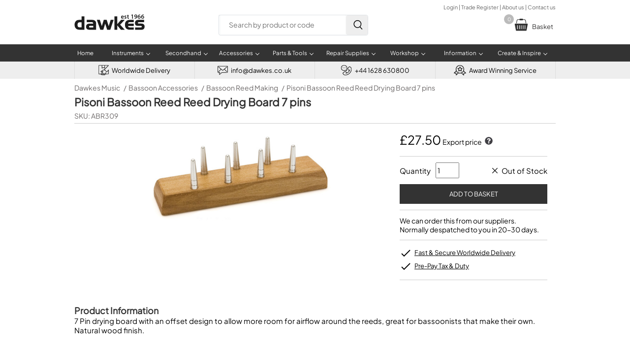

--- FILE ---
content_type: text/html; charset=UTF-8
request_url: https://www.dawkes.co.uk/pisoni-bassoon-reed-reed-drying-board-7-pins-reed-making/3842
body_size: 27684
content:

<!DOCTYPE html>
<html lang="en">
<head>
<script type="text/psajs" data-pagespeed-orig-index="0">(function(w,d,s,l,i){w[l]=w[l]||[];w[l].push({'gtm.start':new Date().getTime(),event:'gtm.js'});var f=d.getElementsByTagName(s)[0],j=d.createElement(s),dl=l!='dataLayer'?'&l='+l:'';j.async=true;j.src='https://www.googletagmanager.com/gtm.js?id='+i+dl;f.parentNode.insertBefore(j,f);})(window,document,'script','dataLayer','GTM-5MQ2J6L');</script>
<script type="text/psajs" data-pagespeed-orig-index="1">var _paq=window._paq=window._paq||[];_paq.push(['trackPageView']);_paq.push(['enableLinkTracking']);(function(){var u='https://dawkes.matomo.cloud/';_paq.push(['setTrackerUrl',u+'matomo.php']);_paq.push(['setSiteId','1']);var d=document,g=d.createElement('script'),s=d.getElementsByTagName('script')[0];g.async=true;g.src='https://cdn.matomo.cloud/dawkes.matomo.cloud/matomo.js';s.parentNode.insertBefore(g,s);})();</script>
<script type="text/psajs" data-pagespeed-orig-index="2">(function(s,q,z,l,y){s._sqzl=s._sqzl||[];l=q.createElement('script'),y=q.getElementsByTagName('script')[0];l.async=1;l.type='text/javascript';l.defer=true;l.src=z;y.parentNode.insertBefore(l,y)})(window,document,'https://squeezely.tech/tracker/SQ-25652447/sqzl.js');window._sqzl=window._sqzl||[];window._sqzl.push({'event':'PageView'});</script>
<script async src='https://www.googletagmanager.com/gtag/js?id=AW-1027381766' type="text/psajs" data-pagespeed-orig-index="3"></script>
<script type="text/psajs" data-pagespeed-orig-index="4">window.dataLayer=window.dataLayer||[];function gtag(){dataLayer.push(arguments);}gtag('js',new Date());gtag('config','AW-1027381766');</script>
<meta name="viewport" content="width=device-width, initial-scale=1">
<title>Pisoni Bassoon Reed Reed Drying Board 7 pins</title>
<meta name="Description" content="Order the Pisoni Bassoon Reed Reed Drying Board 7 pins online today from Dawkes Music, the Woodwind & Brass specialists. 4.9/5 on Feefo - FREE delivery">
<meta name="format-detection" content="telephone=no"/>
<link rel="canonical" href="https://www.dawkes.co.uk/pisoni-bassoon-reed-reed-drying-board-7-pins-reed-making/3842">
<script src="https://apply.v12finance.com/JavascriptGateway/JSCalc/CalculatorScript?retailerId=26697&retailerGuid=424c7ff1-f3f1-4814-a996-a424cbfac7e5" type="text/psajs" data-pagespeed-orig-index="5"></script>
<script src="https://apply.v12finance.com/JavascriptGateway/bundles/thirdparty?v=5QtWcv6ISuMWICsKBqhFMFEfD24pdttNrxP0WKlNRv01" type="text/psajs" data-pagespeed-orig-index="6"></script>
<link href="/style_dawkes_min.css?refresh=5" rel="stylesheet" type="text/css">
<link rel="stylesheet" property="stylesheet" href="/css/font-awesome.min.css">
<script src="https://ajax.googleapis.com/ajax/libs/jquery/2.1.4/jquery.min.js" type="text/psajs" data-pagespeed-orig-index="7"></script><base href='https://www.dawkes.co.uk/'>
<link href="A.style_print.css.pagespeed.cf.u72cPmCFWR.css" rel="stylesheet" type="text/css" media="print">
<link href="images/favicon.ico" rel="shortcut icon">
<link href="A.fancybox.css.pagespeed.cf.EmTBteY4aA.css" rel="stylesheet">
<script src='https://www.google.com/recaptcha/api.js' type="text/psajs" data-pagespeed-orig-index="8"></script>
<meta property="og:title" content="Pisoni Bassoon Reed Reed Drying Board 7 pins">
<meta property="og:description" content="Order the Pisoni Bassoon Reed Reed Drying Board 7 pins online today from Dawkes Music, the Woodwind & Brass specialists. 4.9/5 on Feefo - FREE delivery">
<meta property="og:type" content="product">
<meta property="og:price:amount" content="33.00">
<meta property="og:price:currency" content="GBP">
<meta property="og:url" content="https://www.dawkes.co.uk/pisoni-bassoon-reed-reed-drying-board-7-pins-reed-making/3842">
<meta property="og:brand" content="Pisoni">
<meta property="og:product_id" content="ABR309">
<meta property="og:quantity" content="0">
<meta property="og:images" content="https://ddr3x1cbw21n8.cloudfront.net/full/48002127.jpg">
<style>body{-webkit-text-size-adjust:none}#middle h1{margin:5px 0 5px 0;font-size:22px}#middle #h1_bottom_border{border-bottom:#ccc 1px solid;width:100%}#middle #sku{margin-bottom:6px;font-size:14px;color:#6d6969}#middle .plus{background:#fff url(images/plus.svg) no-repeat;padding-left:32px;line-height:24px}#middle .plus:hover{background:#fff url(images/plus_mouseover.svg) no-repeat}#middle .minus{background:#fff url(images/minus.svg) no-repeat;padding-left:32px;line-height:24px}#preload{display:none}#bread_nav{width:100%;line-height:20px;min-height:20px;padding:0;margin:0;list-style-type:none}ul#bread_nav li+li:before{padding:2px;color:#6d6969;font-weight:300;content:"/\00a0"}#bread_nav li{float:left;padding:0;margin-right:5px;font-size:14px;color:#a09f9f}#bread_nav li a{color:#6d6969;text-decoration:none;line-height:20px;font-size:14px;font-weight:300}#top_section{width:100%;display:flex;flex-direction:column;margin-top:8px}#mobile_bread_nav{display:none;margin:0 5px 8px 5px;clear:both;width:100%;height:22px}#mobile_bread_nav a{font-size:14px;color:#6d6969}.feefo{margin-left:auto;width:350px;color:#000;font-size:15px;font-weight:bold;background:#fff url(images/xfeefo_product3.jpg.pagespeed.ic.0eKwlYNAWN.webp) no-repeat;padding:10px 0 0 0;width:125px;height:40px;background-size:125px 40px;margin:20px 0 0 10px}.feefo span{display:block;position:relative;margin:12px 0 0 88px;font-size:18px}.premium_banner{-webkit-border-radius:3px;-moz-border-radius:3px;border-radius:3px;line-height:18px;height:18px;padding:4px 6px 4px 8px;font-size:12px;font-weight:bold;color:#fff;background-color:#000;float:left;margin:8px 0 0 0}.premium_banner span{color:#ccc;font-weight:normal}.premium_banner:hover{cursor:pointer}#product_outer{padding:0;width:calc(100% - 80px);margin:0;float:left;margin-bottom:30px}#product_outer #main_image{width:calc(100% - 462px);float:left;text-align:center;margin:20px 0 10px 40px}#product_outer #main_image img{max-width:370px;max-height:100%;margin:0 auto}#zoom{width:80px;padding:30px 0 30px 0;float:left;cursor:pointer}#zoom img{max-width:65px;border:1px solid #999;margin:1px;padding:3px 5px 3px 5px}#zoom a{text-decoration:none}#zoom .youtube_icon{padding:0 10px 0 10px;width:55px}#zoom_hidden{display:none;margin:0;height:auto;width:100%;padding-top:30px;float:left;cursor:pointer}#zoom_hidden img{border:1px solid #999;margin:1px;padding:3px 5px 3px 5px}#zoom_hidden a{text-decoration:none}#product_outer #infobox{float:right;padding:5px 17px 10px 17px;width:300px;background-color:#fff}#product_outer #infobox #select{background-image:url(data:image/svg+xml;charset=US-ASCII,%3Csvg%20xmlns%3D%22http%3A%2F%2Fwww.w3.org%2F2000%2Fsvg%22%20width%3D%22292.4%22%20height%3D%22292.4%22%3E%3Cpath%20fill%3D%22%23007CB2%22%20d%3D%22M287%2069.4a17.6%2017.6%200%200%200-13-5.4H18.4c-5%200-9.3%201.8-12.9%205.4A17.6%2017.6%200%200%200%200%2082.2c0%205%201.8%209.3%205.4%2012.9l128%20127.9c3.6%203.6%207.8%205.4%2012.8%205.4s9.2-1.8%2012.8-5.4L287%2095c3.5-3.5%205.4-7.8%205.4-12.8%200-5-1.9-9.2-5.5-12.8z%22%2F%3E%3C%2Fsvg%3E) , linear-gradient(to bottom,#fff 0%,#e5e5e5 100%)}#product_outer #contact_us{text-decoration:underline;cursor:pointer;font-weight:normal}#product_outer .sale_icon{line-height:12px;-webkit-border-radius:3px;-moz-border-radius:3px;border-radius:3px;font-size:12px;text-align:center;font-weight:bold;width:40px;height:25px;color:#fff;margin:10px 0 0 40px;padding-top:15px;position:absolute;letter-spacing:.4px;-webkit-filter:drop-shadow(0 6px 4px rgba(0,0,0,.3));background-color:red}#product_outer .sale_icon:after{content:"";width:0;height:0;border-right:20px solid transparent;border-left:20px solid transparent;border-top:20px solid red;position:absolute;top:30px;left:0;border-top:20px solid red}#product_outer #infobox .section{border-bottom:#ccc 1px solid;padding:12px 0 12px 0;font-size:14px}#product_outer #infobox .plain{border:none;float:right}#product_outer #infobox .section #price #selling_price{font-size:25px;height:30px;font-weight:500}#product_outer #infobox .section #price #selling_price_foreign{font-size:18px;margin:0 0 5px 0;font-weight:500}#product_outer #infobox .section #price_5053{font-size:15px;font-weight:normal;margin:0 0 5px 0}#product_outer #infobox #vat{font-size:11px;font-style:italic;margin-bottom:10px}#product_outer #infobox #exvat{font-size:14px;margin-bottom:10px}#product_outer #infobox #was_price_info{color:red;font-size:15px;font-weight:normal}#product_outer #infobox #starcount{width:100%;height:20px;line-height:25px;cursor:pointer}#product_outer #infobox #starcount svg{float:left;margin-right:1px}#product_outer #infobox #starcount div{width:21px;height:21px;float:left}#product_outer #infobox .section #stock{font-weight:bold}#product_outer #infobox .section #stock .is_tick{color:#6c0;font-size:20px}#product_outer #infobox .section #stock_info,#product_outer #infobox .section #stock_info a{text-decoration:none;color:inherit}#product_outer #infobox .section #stock_info a:hover{text-decoration:underline}#product_outer #infobox .section #qty{font-size:14px;height:26px;width:40px;float:right;margin-left:10px}#product_outer #infobox .basket_add{width:100%;background-color:#333;height:40px;text-transform:uppercase;color:#fff;font-size:13px;display:block;cursor:pointer;border:none;background-size:22px;-webkit-appearance:none;margin:12px 0 0 0}#product_outer #infobox .rental_equivalent{width:100%;background-color:#459dea;height:40px;text-align:center;line-height:40px;color:#fff;font-size:13px;display:block;cursor:pointer;border:none;background-size:22px;-webkit-appearance:none;margin:10px 0 0 0;text-decoration:none}html body div#container div#middle form#basket_form div#product_outer div#infobox div.section a{text-decoration:none}#product_outer #infobox .section .green_tick{font-size:14px;background:transparent url(images/tick_green.svg) no-repeat;padding-left:25px;margin:8px 0 8px 0}#product_outer #infobox .section .green_tick a{color:inherit;text-decoration:none}#product_outer #infobox .section .green_tick a:hover{text-decoration:underline}#product_outer #infobox .section .finance_banner{float:right;margin:7px 0 6px 0;cursor:pointer}#product_outer #infobox #qty_stock{display:flex;align-items:center;height:32px;font-size:15px}#product_outer #infobox #qty_stock div,#product_outer #infobox #qty_stock span{margin-left:auto}#product_outer #infobox #qty_stock div .tick_cross{font-weight:bold;font-size:20px}#product_outer #infobox #qty_stock div .underline{text-decoration:underline}#variation_stock_level{display:flex;align-items:center}#product_outer #infobox #additional_info{border-bottom:#ccc 1px solid;padding-bottom:12px;font-size:15px}#product_outer #infobox .features{list-style-type:none;padding:0;margin-bottom:0}#product_outer #infobox .features li{background:url(images/pdp_tick.svg) no-repeat;padding-left:30px;font-size:14px!important;text-decoration:underline;padding-bottom:6px}#product_outer #infobox .features li a{color:#000;font-size:13px!important;font-weight:normal}#product_outer #infobox .features_section{padding-top:0;margin-bottom:10px;font-size:14px!important}#product_outer #infobox #rewards_section{display:flex;align-items:center;margin-top:10px;font-size:14px!important}#product_outer #infobox #rewards_section img{margin-right:10px}.pdp_tick{margin-left:auto;margin-right:3px;width:24px;height:24px;vertical-align:middle}.pdp_cross{margin-left:auto;margin-right:6px;width:15px;height:15px;vertical-align:middle}.pdp_clock{margin-left:auto;margin-right:6px;width:18px;height:18px;vertical-align:middle}.fancybox_link{color:#000;font-size:14px!important;text-decoration:underline}#content_div *{font-size:15px}#content_div{font-size:15px;float:left;width:calc(100% - 10px)}#content_div h2,#content_div h1,#content_div h3,#content_div h4,#content_div h5,#content_div h6{margin:0;font-size:18px!important;font-weight:bold}#content_div p,#content_div li,#content_div li b{font-optical-sizing:auto;font-style:normal;font-size:15px!important;font-weight:normal!important}#middle div#content_div p a{text-decoration:none}.secondhand_table{width:50%;float:left;border-spacing:0;border-collapse:separate;border-top:#c2bdbd 1px solid;margin-bottom:20px}.header_table{border:none;float:none;margin:25px 0 0 0}.secondhand_table td{width:32%;height:22px;padding:8px 10px 8px 10px;border-bottom:#c2bdbd 1px solid;font-size:13px!important}.secondhand_table .secondhand_info{float:right;width:32px}.secondhand_table .table_title{background-color:#eee;font-weight:900;width:18%}.secondhand_table .table_header{height:17px;width:18.4%;color:#fff;background-color:#333;border-top-right-radius:15px;-moz-border-top-right-radius:15px;border-top-right-radius:15px;font-size:13px}#secondhand_anchor{margin:16px 0 16px 0!important}.secondhand_option{border:#d7d7d7 1px solid;padding:10px;display:flex;margin:10px 0 15px 0;align-items:center;justify-content:center}.secondhand_option img{width:145px;height:auto;margin:0 10px 0 10px}.secondhand_option_title,.secondhand_option_title span{font-size:16px;font-weight:bold;margin-bottom:10px}.secondhand_option_title span{font-weight:normal}#finance_h2{cursor:pointer;height:30px;background:#fff url(images/plus.svg) no-repeat;padding-left:32px;line-height:24px}#finance_content{display:none}#finance_table{width:100%;background-color:#f0f0f0;padding:5px 5px 10px 5px;border:#ccc 1px solid;margin:8px 0 20px 0}#finance_table #deposit{width:80px}#finance_table #finance_td{width:50%}#finance_info{font-size:15px;color:#000;font-weight:bolder;padding:10px 0 0 2px}#finance_illustration{text-align:left;font-size:14px;width:calc(100% - 30px);margin:15px 0 0 0;padding:0}#finance_label{width:80%;padding-left:4px;font-size:13px}#deposit_label{width:20%;padding:4px;font-size:14px}#finance_select{width:calc(100% - 10px)}#finance_illustration td{border-bottom:#ccc 1px dotted;font-size:14px;padding:4px 0 4px 0}td#finance_per_month2,td#amount_credit,td#deposit_to_pay,td#monthly_payments{font-weight:bold;font-size:16px}td.finance_total_payable{padding:6px 0 6px 0;font-weight:bold;font-size:16px!important;border-bottom:none!important}td.finance_desc{font-size:15px}.padding_top{padding-top:15px!important}#finance_apply_btn{width:300px;background-color:#6c0;height:40px;text-transform:uppercase;color:#fff;font-size:13px;display:block;cursor:pointer;border:none;background-size:25px;float:left;margin-bottom:0;-webkit-appearance:none}#finance_example_outer{width:100%;float:left;margin:2px 0 22px 0}#finance_example_1{margin-top:10px;width:80%;float:left;border:#ccc 1px solid;margin-right:15px;padding:10px;background-color:#efeeee;-webkit-border-radius:6px;-moz-border-radius:6px;border-radius:6px}#finance_example_2{margin-top:10px;width:80%;float:left;border:#ccc 1px solid;padding:10px;background-color:#efeeee;-webkit-border-radius:6px;-moz-border-radius:6px;border-radius:6px}.select_css{display:block;font-size:16px;color:#393939;line-height:1.3;padding:.6em 1.4em .5em .8em;width:100%;max-width:100%;box-sizing:border-box;margin:0;border:1px solid #ccc;box-shadow:0 1px 0 1px rgba(0,0,0,.04);border-radius:.5em;-moz-appearance:none;-webkit-appearance:none;appearance:none;background-color:#fff;background-image:url(data:image/svg+xml;charset=US-ASCII,%3Csvg%20xmlns%3D%22http%3A%2F%2Fwww.w3.org%2F2000%2Fsvg%22%20width%3D%22292.4%22%20height%3D%22292.4%22%3E%3Cpath%20fill%3D%22%23007CB2%22%20d%3D%22M287%2069.4a17.6%2017.6%200%200%200-13-5.4H18.4c-5%200-9.3%201.8-12.9%205.4A17.6%2017.6%200%200%200%200%2082.2c0%205%201.8%209.3%205.4%2012.9l128%20127.9c3.6%203.6%207.8%205.4%2012.8%205.4s9.2-1.8%2012.8-5.4L287%2095c3.5-3.5%205.4-7.8%205.4-12.8%200-5-1.9-9.2-5.5-12.8z%22%2F%3E%3C%2Fsvg%3E) , linear-gradient(to bottom,#fff 0%,#fff 100%);background-repeat:no-repeat , repeat;background-position:right .7em top 50% , 0 0;background-size:.65em auto , 100%}.select_css::-ms-expand{display:none}.select_css:hover{border-color:#888}.select_css:focus{border-color:#aaa;box-shadow:0 0 1px 3px rgba(59,153,252,.7);box-shadow:0 0 0 3px -moz-mac-focusring;color:#222;outline:none}.select_css option{font-weight:normal}.review{margin-top:20px}.review .review_details{float:left;line-height:23px;font-weight:bold;width:100%}.review .review_details svg{float:left}.review .review_details span{margin-left:12px;margin-top:8px}.review p{margin-top:5px}.more_info_room{box-shadow:inset 0 1px 0 0 #fff;background:linear-gradient(to bottom,#f9f9f9 5%,#e9e9e9 100%);background-color:#f9f9f9;border-radius:15px;border:1px solid #dcdcdc;display:inline-block;cursor:pointer;color:#666;font-size:13px;font-weight:bold;padding:8px 18px;text-decoration:none;text-shadow:0 1px 0 #fff;margin-bottom:10px}.more_info_room:hover{background:linear-gradient(to bottom,#e9e9e9 5%,#f9f9f9 100%);background-color:#e9e9e9}.more_info_room:active{position:relative;top:1px}#contact_form{display:none}#contact_form_outer{float:left;width:100%;margin:10px 0 15px 0}#contact_form_outer .margin_bottom_10{margin-bottom:10px}#contact_form_outer .half_width{float:left}#contact_form_outer .half_width:nth-child(1) {width:calc(50% - 10px);float:left}#contact_form_outer .half_width:nth-child(2) {width:calc(50% - 10px);float:right}#contact_form_outer .full_width{width:100%;float:left}#contact_form_outer input[type="text"],#contact_form_outer input[type="email"],#contact_form_outer input[type="tel"],#contact_form_outer textarea,#contact_form_outer select{font-size:15px;padding:10px;width:100%;box-sizing:border-box;margin-bottom:10px;-webkit-border-radius:4px;-moz-border-radius:4px;border-radius:4px;border:#ccc 1px solid;background-color:#f9f9f9;-webkit-appearance:none}#contact_form_outer input[type="text"]:focus,#contact_form_outer input[type="email"]:focus,#contact_form_outer input[type="tel"]:focus,#contact_form_outer textarea:focus,#contact_form_outer select:focus{border:1px solid #09d;background-color:#fff}#contact_form_outer label{font-size:13px;margin-bottom:6px;font-weight:bold;display:block;width:100%;box-sizing:border-box}#contact_form_outer input[type="submit"],#contact_form_outer #submit{background-color:#6c0;height:40px;width:40%;text-transform:uppercase;color:#fff;font-size:13px;line-height:8px;display:block;cursor:pointer;border:none;-webkit-appearance:none;text-align:center;margin-top:15px}#contact_form_outer #submit{line-height:40px}#help_h3{color:#1584da;font-size:15px;text-decoration:underline;font-weight:bold;cursor:pointer}#buyback{margin:25px 0 25px 0;width:100%;border:#ccc 1px solid;box-shadow:2px 2px 6px #c1bfbf;border-collapse:collapse}#buyback td{height:24px;padding:5px 10px 5px 10px;font-size:14px}#buyback tr:nth-child(odd) {background-color:#ccc}#buyback tr:nth-child(odd) {background-color:#eee}#buyback .deduction{color:red}#buyback .buyback_refund{height:30px;font-size:15px;background-color:#d5f9a0;color:#286628;font-weight:bold}.flag_outer{width:100%;height:45px;margin:22px 0 10px 0}.flag_outer img{float:left;width:45px}.flag_outer .flag_title{line-height:45px;float:left;padding-left:8px;font-size:15px}.flex-container{display:flex;font-size:15px;margin:0 0 10px 0}.flex-container .logo{width:100px}.flex-container .txt{text-justify:none}#delivery,#delivery td,#delivery th{font-size:13px;border-collapse:collapse}#delivery{width:100%;border-left:#ccc 1px solid;border-top:#ccc 1px solid;border-bottom:#ccc 1px solid}#delivery th{text-align:left;background-color:#0c101c;color:#fff;padding:10px 15px 10px 12px;border-right:#acacac 1px solid}#delivery td{border-top:#fff 1px solid;border-right:#acacac 1px solid;padding:10px 12px 12px 10px}#modal_warranty{max-width:550px}#modal_buyback,#modal_export{display:none}.max_width_600{max-width:600px}.max_width_700{max-width:700px}.max_width_800{max-width:800px}#product_outer #infobox #price_breaks_table{font-size:12px;border-spacing:0;margin:16px 0 10px 0;padding:0;width:100%}#product_outer #infobox #price_breaks_table .items_header{border-left:#d9d9d9 1px solid;width:70px;font-weight:bold;background-color:#eee}#product_outer #infobox #price_breaks_table .price_header{border-left:#d9d9d9 1px solid;width:70px;font-weight:bold;background-color:#fff}#product_outer #infobox #price_breaks_table th{text-align:left;padding:5px 0 5px 8px;color:#fff;background-color:#333;-webkit-border-top-right-radius:15px;-moz-border-top-right-radius:15px;border-top-right-radius:15px}#product_outer #infobox #price_breaks_table td{text-align:center;border-bottom:#d9d9d9 1px solid;border-right:#d9d9d9 1px solid;padding:9px 0 9px 0;margin:0}#product_outer #infobox #price_breaks_table .no_header{color:#fff;background-color:#fff}#product_outer #infobox #price_breaks_table .noi{border-top:#d9d9d9 1px solid;width:65px;background-color:#eee}#product_outer #infobox #price_breaks_table .pb{width:65px;background-color:#fff}.modal_form h5,.modal_form h6{color:green;text-align:left;font-size:22px;margin:0 0 0 0;color:#333}.modal_form h6{font-size:20px}.modal_form p,.modal_form p a,.modal_form p strong{font-size:14px}.modal_form p strong{font-weight:bold;color:#000}.modal_form p a{color:#1584da}.modal_form ul{text-align:left;font-size:12px;padding-left:14px}.modal_form #form_sub1,.modal_form #form_sub2{margin:20px 0 0 0;height:380px;width:96%}.modal_form textarea{float:left;font-size:12px;border:1px solid #ccc;width:96%;height:80px;padding:1px}.modal_form .link{color:#1584da}.modal_form .title{color:#3b3b3b;font-size:22px;font-weight:bold;padding:0;margin:0 20px 20px 0}#feefo_awards{margin:10px 0 20px 0}#instrument_check{margin:5px 0 15px 0}#backun_mouthpiece_chart{margin-top:20px}.why_buy{display:flex;width:100%;margin-bottom:10px}.why_buy div{text-align:center;width:33%;margin-right:30px}.why_buy div:nth-child(3) {margin-right:0}.why_buy .title{width:100%;padding:8px 0 8px 0;font-size:16px;font-weight:bold;text-transform:uppercase}.why_buy .text{padding:0 10px 0 10px}.padding_bottom_10{padding-bottom:10px}#video_outer{display:flex;flex-wrap:wrap;margin-top:15px}.video{width:50%;margin-bottom:10px;flex:0 1 auto;box-sizing:border-box;overflow:hidden;position:relative;z-index:10}.video:nth-of-type(odd) {padding-right:5px}.video:nth-of-type(even) {padding-left:5px}.video .video_thumbnail{padding-top:52.25%;height:0;background-size:cover;background-position:center center;background-repeat:no-repeat}.video .play_btn{position:absolute;display:flex;align-items:center;max-width:600px;width:100px;height:100px;left:50%;top:50%;transform:translate(-50%,-50%);z-index:200}.video .play_btn svg{transition:all .2s ease;fill:#fff;width:60%;height:60%;margin:0 auto;display:block}.video .play_btn:hover svg,.video .play_btn:focus svg{cursor:pointer;fill:#17e617}#add_to_basket_outer{display:flex}#add_to_basket_tick{width:87px;margin-right:40px}#add_to_basket_content{float:left;width:calc(100% - 140px)}#add_to_basket_content p{line-height:24px;font-size:20px;color:#5c5b5b;font-weight:900}#add_to_basket_content ul{margin-bottom:25px}#add_to_basket_content li{font-size:15px}#add_to_basket_buttons{display:flex;margin-bottom:20px}#add_to_basket_checkout{margin:10px 10px 10px 0;width:250px;height:55px;color:#fff;background-color:#42b307;text-align:center;line-height:55px;text-transform:uppercase;font-size:13px}#add_to_basket_checkout a{text-decoration:none;color:#fff;height:55px;display:block}#add_to_basket_continue{margin:10px 0 10px 0;width:250px;height:55px;color:#fff;background-color:gray;text-align:center;line-height:55px;text-transform:uppercase;font-size:13px}.align_right{margin-left:auto}.no_bottom_border{border-bottom:none!important}@media only screen and (max-width:950px){#product_outer #main_image img{max-width:320px}.room_img{width:100%;height:auto}.secondhand_table{width:100%;float:none;margin:0}.secondhand_table:nth-of-type(2), .secondhand_table:nth-of-type(4) {border-top:none}.secondhand_table .table_title{width:180px}.secondhand_table .table_description{width:calc(100% - 180px)}.header_table{border-top:none!important}}@media only screen and (max-width:850px){.secondhand_option_title{text-align:center}.secondhand_option{flex-direction:column}.secondhand_option{padding:15px}.secondhand_option img{margin-bottom:10px}}@media only screen and (max-width:765px){#middle h1{font-size:20px;line-height:24px;margin:0 8px 5px 5px}#middle #sku{margin:0 8px 5px 5px}.premium_banner{margin:0 0 10px 4px}#bread_nav{display:none}#mobile_bread_nav{display:block}#zoom{display:none}#zoom_hidden{text-align:center;margin:0 auto;width:100%;display:block;clear:both;float:left;margin-bottom:10px}#product_outer{width:100%}#product_outer #main_image img{max-width:370px}#product_outer #infobox{width:calc(100% - 30px);margin:0}#product_outer #infobox .section{font-size:15px}#product_outer #infobox .section .finance_banner{font-size:13px}#product_outer #main_image{text-align:center;width:100%;margin:0 auto}#product_outer #main_image img{max-width:370px;max-height:100%;margin:0 auto}#content_div{padding:0 10px 0 10px;margin:0;width:calc(100% - 20px)}#product_outer #infobox .section .green_tick a,#content_div{font-size:15px}.review_details span{font-size:14px;text-justify:none}.review_details p{margin-top:5px}.feefo{display:none}.select_css,#finance_info{font-size:14px}#product_outer #infobox .basket_add{background-image:none}.youtube_icon{height:45px}.why_buy{flex-direction:column}.why_buy div{width:100%;margin-bottom:10px}.why_buy img{width:40px}.video{width:100%}.video:nth-of-type(odd) {padding-right:0}.video:nth-of-type(even) {padding-left:0}.secondhand_table .table_title{width:150px}.secondhand_table .table_description{width:calc(100% - 150px)}#add_to_basket_tick{display:none}#add_to_basket_content{width:100%}#add_to_basket_buttons{flex-direction:column;width:100%}#add_to_basket_checkout,#add_to_basket_continue{width:100%}}</style>
</head>
<body>
<noscript>
<iframe src="https://www.googletagmanager.com/ns.html?id=GTM-5MQ2J6L" height="0" width="0" style="display:none;visibility:hidden"></iframe>
</noscript>
<noscript>
<img referrerpolicy="no-referrer-when-downgrade" src="https://dawkes.matomo.cloud/matomo.php?idsite=1&amp;rec=1" style="border:0" alt=""/>
</noscript>
<div id='mobile_header'>
<a id='mobile_logo' aria-label='Dawkes Music Logo' href='https://www.dawkes.co.uk/'>
<svg class='logo' viewBox='0 0 6369 1415' version='1.1' xmlns='http://www.w3.org/2000/svg' xmlns:xlink='http://www.w3.org/1999/xlink' xml:space='preserve' style='fill-rule:evenodd;clip-rule:evenodd;stroke-linejoin:round;stroke-miterlimit:2;'>
<g transform='matrix(4.16667,0,0,4.16667,-236,-207)'>
<path d='M1086.93,114.872C1087.33,126.866 1096.74,132.043 1107.36,132.043C1115.13,132.043 1120.72,130.958 1125.75,129.044L1128.21,140.638C1122.48,142.961 1114.58,144.73 1105.04,144.73C1083.51,144.73 1070.83,131.514 1070.83,111.199C1070.83,92.807 1082,75.499 1103.27,75.499C1124.8,75.499 1131.89,93.217 1131.89,107.8C1131.89,110.935 1131.61,113.395 1131.34,114.881L1086.93,114.881L1086.93,114.872ZM1116.1,103.151C1116.24,97.009 1113.51,86.919 1102.34,86.919C1091.97,86.919 1087.6,96.325 1086.93,103.151L1116.1,103.151Z' style='fill:white;fill-rule:nonzero;'/>
<path d='M1145.67,127.944C1149.49,130.268 1156.72,132.72 1162.71,132.72C1170.05,132.72 1173.32,129.721 1173.32,125.365C1173.32,120.853 1170.6,118.548 1162.41,115.686C1149.47,111.183 1144.02,104.093 1144.17,96.337C1144.17,84.625 1153.84,75.484 1169.25,75.484C1176.6,75.484 1183.01,77.398 1186.82,79.43L1183.55,91.297C1180.69,89.665 1175.37,87.478 1169.5,87.478C1163.51,87.478 1160.24,90.34 1160.24,94.441C1160.24,98.661 1163.36,100.693 1171.83,103.71C1183.82,108.066 1189.41,114.2 1189.54,124.007C1189.54,136.01 1180.14,144.732 1162.56,144.732C1154.52,144.732 1147.29,142.819 1142.39,140.093L1145.67,127.944Z' style='fill:white;fill-rule:nonzero;'/>
<path d='M1227.53,58.037L1227.53,76.976L1243.49,76.976L1243.49,89.517L1227.53,89.517L1227.53,118.818C1227.53,126.857 1229.71,131.086 1236.12,131.086C1238.98,131.086 1241.16,130.667 1242.67,130.266L1242.94,143.08C1240.5,144.046 1236.13,144.721 1230.8,144.721C1224.66,144.721 1219.49,142.67 1216.36,139.261C1212.82,135.452 1211.19,129.446 1211.19,120.723L1211.19,89.535L1201.65,89.535L1201.65,76.994L1211.19,76.994L1211.19,61.983L1227.53,58.037Z' style='fill:white;fill-rule:nonzero;'/>
<path d='M1312.55,69.903L1312.27,69.903L1296.06,78.079L1293.21,65.401L1314.73,54.765L1328.76,54.765L1328.76,143.354L1312.55,143.354L1312.55,69.903Z' style='fill:white;fill-rule:nonzero;'/>
<path d='M1367.13,131.359C1369.71,131.633 1372.29,131.505 1376.4,131.086C1382.94,130.539 1389.48,128.233 1394.39,124.269C1400.1,119.639 1404.06,112.967 1405.7,104.646L1405.42,104.5C1400.93,109.55 1394.66,112.402 1386.08,112.402C1370.67,112.402 1359.23,101.228 1359.23,84.869C1359.23,67.971 1372.32,53.243 1391.26,53.243C1411.85,53.243 1422.89,69.475 1422.89,91.003C1422.89,109.941 1416.63,123.439 1407.48,132.152C1399.71,139.371 1389.08,143.472 1377.22,144.274C1373.41,144.693 1369.6,144.693 1367.15,144.548L1367.15,131.359L1367.13,131.359ZM1375.85,83.939C1375.98,93.062 1381.16,100.153 1390.43,100.153C1397.25,100.153 1402.13,97.018 1404.75,92.807C1405.3,91.714 1405.7,90.346 1405.7,88.022C1405.83,76.028 1401.33,65.675 1390.43,65.675C1381.97,65.675 1375.85,73.176 1375.85,83.939Z' style='fill:white;fill-rule:nonzero;'/>
<path d='M1487.34,66.631C1484.9,66.631 1482.17,66.631 1478.76,67.032C1460.21,69.211 1451.24,80.667 1449.05,92.935L1449.46,92.935C1453.82,87.895 1460.49,84.34 1469.35,84.34C1484.61,84.34 1496.46,95.241 1496.46,113.24C1496.46,130.138 1484.07,144.857 1465.27,144.857C1443.74,144.857 1431.88,128.507 1431.88,106.706C1431.88,89.672 1438.02,75.773 1447.29,66.914C1455.47,59.285 1466.08,54.92 1478.77,53.835C1482.44,53.425 1485.17,53.425 1487.22,53.562L1487.34,66.631ZM1479.44,114.179C1479.44,103.953 1473.84,96.608 1464.02,96.608C1457.76,96.608 1452.17,100.426 1449.57,105.73C1448.9,107.097 1448.48,108.729 1448.48,111.044C1448.76,122.765 1454.35,132.307 1465.11,132.307C1473.84,132.307 1479.44,124.815 1479.44,114.179Z' style='fill:white;fill-rule:nonzero;'/>
<path d='M1563.39,66.631C1560.95,66.631 1558.22,66.631 1554.8,67.032C1536.26,69.211 1527.27,80.667 1525.09,92.935L1525.51,92.935C1529.87,87.895 1536.56,84.34 1545.4,84.34C1560.66,84.34 1572.53,95.241 1572.53,113.24C1572.53,130.138 1560.12,144.857 1541.32,144.857C1519.78,144.857 1507.93,128.507 1507.93,106.706C1507.93,89.672 1514.07,75.773 1523.34,66.914C1531.52,59.285 1542.13,54.92 1554.82,53.835C1558.49,53.425 1561.22,53.425 1563.26,53.562L1563.39,66.631ZM1555.5,114.179C1555.5,103.953 1549.9,96.608 1540.08,96.608C1533.81,96.608 1528.23,100.426 1525.65,105.73C1524.96,107.097 1524.56,108.729 1524.56,111.044C1524.83,122.765 1530.41,132.307 1541.18,132.307C1549.9,132.307 1555.5,124.815 1555.5,114.179Z' style='fill:white;fill-rule:nonzero;'/>
<path d='M213.623,169.54L170.353,169.54C149.357,169.54 132.18,172.115 119.249,177.178C106.112,182.327 94.707,190.937 85.44,202.752C77.657,212.512 71.784,223.449 67.974,235.255C64.172,247.045 62.211,260.105 62.211,274.11C62.211,308.302 71.528,335.427 89.864,354.709C108.261,374.059 134.107,383.846 166.696,383.846L275.221,383.846L275.221,94.44L213.623,94.44L213.623,169.54ZM213.623,332.392L179.747,332.392C160.115,332.392 146.211,328.326 138.446,320.304C130.662,312.257 126.69,298.072 126.69,278.125C126.69,257.573 131.021,242.808 139.571,234.284C148.104,225.734 163.107,221.386 184.18,221.386L213.623,221.386L213.623,332.392Z' style='fill:white;fill-rule:nonzero;'/>
<path d='M530.378,250.479C530.378,223.96 522.774,203.595 507.746,189.947C492.785,176.427 470.485,169.539 441.434,169.539L325.816,169.539L325.816,219.459L420.719,219.459C438.45,219.459 450.776,221.76 457.366,226.312C463.631,230.643 466.666,238.17 466.666,249.311L466.666,250.965L398.257,250.965C368.029,250.965 345.9,256.395 332.61,267.102C319.065,277.996 312.186,296 312.186,320.576C312.186,340.566 318.145,356.294 329.908,367.333C341.595,378.295 358.388,383.845 379.844,383.845L530.37,383.845L530.37,250.479L530.378,250.479ZM402.093,335.059C388.147,335.059 382.547,333.081 380.305,331.419C377.373,329.271 375.897,325.103 375.897,319.033C375.897,311.6 377.799,306.639 381.686,303.868C384.601,301.788 391.208,299.342 406.143,299.342L467.067,299.342L467.067,335.051L402.093,335.051L402.093,335.059Z' style='fill:white;fill-rule:nonzero;'/>
<path d='M910.049,169.54L846.269,169.54L803.195,306.298L759.746,169.54L696.485,169.54L653.974,306.188L610.951,169.54L545.96,169.54L619.961,381.467L620.788,383.846L686.571,383.846L727.131,250.71L769.532,383.846L837.625,383.846L910.049,169.54Z' style='fill:white;fill-rule:nonzero;'/>
<path d='M989.203,289.48L1067.65,383.846L1150.83,383.846L1051.69,274.536L1151.07,169.54L1071.92,169.54L989.203,263.182L989.203,94.44L927.4,94.44L927.4,383.846L989.203,383.846L989.203,289.48Z' style='fill:white;fill-rule:nonzero;'/>
<path d='M1347.59,333.531L1271.31,333.531C1246.87,333.531 1237.11,329.551 1233.22,326.226C1228.22,321.921 1225.25,313.772 1224.37,302.034L1347.58,302.034L1347.58,251.705L1224.38,251.705C1225.3,240.095 1228.5,231.963 1233.92,227.479C1240.1,222.407 1252.81,219.824 1271.66,219.824L1347.56,219.824L1347.56,169.512L1264.22,169.512C1229.24,169.512 1202.24,178.719 1183.99,196.85C1165.71,214.999 1156.44,241.885 1156.44,276.767C1156.44,311.641 1165.67,338.501 1183.87,356.573C1202.1,374.645 1229.14,383.826 1264.22,383.826L1347.56,383.826L1347.56,333.531L1347.59,333.531Z' style='fill:white;fill-rule:nonzero;'/>
<path d='M1496.93,333.531L1378.04,333.531L1378.04,383.852L1522.85,383.852C1540.43,383.852 1555.04,377.373 1566.27,364.595C1577.36,351.927 1583,335.373 1583,315.375C1583,294.447 1576.59,278.14 1563.97,266.921C1551.44,255.805 1533.21,250.179 1509.78,250.179L1460.28,250.179C1452.13,250.179 1446.22,248.892 1442.68,246.352C1439.48,244.059 1437.93,240.368 1437.93,235.108C1437.93,229.363 1439.68,225.561 1443.28,223.472C1446.14,221.81 1453.48,219.832 1472.18,219.832L1572.26,219.832L1572.26,169.529L1451.26,169.529C1425.52,169.529 1406.14,175.13 1393.64,186.152C1381.02,197.285 1374.61,214.717 1374.61,237.981C1374.61,260.86 1379.99,277.142 1390.58,286.357C1401.17,295.615 1420.51,300.107 1449.73,300.107L1496.93,300.107C1506.25,300.107 1513.05,301.548 1517.15,304.403C1520.9,306.978 1522.75,311.095 1522.75,316.917C1522.75,322.765 1520.96,326.814 1517.26,329.346C1513.22,332.125 1506.39,333.531 1496.93,333.531Z' style='fill:white;fill-rule:nonzero;'/>
</g>
</svg>
</a>
<div id='fire_mobile_menu'>
<svg xmlns='http://www.w3.org/2000/svg' xmlns:xlink='http://www.w3.org/1999/xlink' viewBox='0 0 26 26' version='1.1' width='46px' height='46px'>
<path d='M 0 4 L 0 6 L 26 6 L 26 4 Z M 0 12 L 0 14 L 26 14 L 26 12 Z M 0 20 L 0 22 L 26 22 L 26 20 Z '/>
</svg>
<div class='mobile_text'>Menu</div>
</div>
<div id='mini_basket_mobile'>
<svg enable-background='new 0 0 30 30' version='1.1' viewBox='0 0 30 30' width='30px' height='30px' xml:space='preserve' xmlns='http://www.w3.org/2000/svg' xmlns:xlink='http://www.w3.org/1999/xlink'>
<path d='M9,9c0,0,1.8-1.8,5.2-5.2c0.5-0.5,0.9-0.7,1.7,0c0.7,0.7,5.4,5.1,5.5,5.2c0.1,0.1,0.3,0.2,0.5,0.2  c0.2,0,0.4-0.1,0.5-0.2c0.3-0.3,0.3-0.8,0-1.1c-0.2-0.2-4.8-4.5-5.5-5.2c-1.2-1.1-2.6-1.1-3.7,0C9.7,6.1,7.9,7.9,7.9,7.9  C7.6,8.2,7.6,8.7,7.9,9S8.7,9.3,9,9z M29.1,9.8H0.9c-0.4,0-0.8,0.3-0.8,0.8V15c0,0.4,0.3,0.8,0.8,0.8h1.9c0,0,0,0,0,0l1.4,10.6  c0,1,0.8,1.9,1.9,1.9h17.6c1,0,1.8-0.8,1.9-1.8L27,15.8c0,0,0-0.1,0-0.1h2.1c0.4,0,0.8-0.3,0.8-0.8v-4.4  C29.8,10.1,29.5,9.8,29.1,9.8z M24.1,26.2c0,0,0,0.1,0,0.1c0,0.2-0.2,0.4-0.4,0.4H6.1c-0.2,0-0.4-0.2-0.4-0.5L4.3,15.7h21.2  L24.1,26.2z M28.3,14.2H1.7v-2.9h26.7V14.2z'/>
</svg>
<div class='mobile_text'>Basket</div>
</div><div id='account'>
<a href='https://www.dawkes.co.uk/customer/details/login?source=accounts'>
<svg xmlns='http://www.w3.org/2000/svg' xmlns:xlink='http://www.w3.org/1999/xlink' viewBox='0 0 32 32' version='1.1' width='24px' height='24px'>
<g>
<path d='M 16 4 C 12.144531 4 9 7.144531 9 11 C 9 13.394531 10.21875 15.519531 12.0625 16.78125 C 8.484375 18.304688 6 21.859375 6 26 L 8 26 C 8 21.535156 11.535156 18 16 18 C 20.464844 18 24 21.535156 24 26 L 26 26 C 26 21.859375 23.515625 18.304688 19.9375 16.78125 C 21.78125 15.519531 23 13.394531 23 11 C 23 7.144531 19.855469 4 16 4 Z M 16 6 C 18.773438 6 21 8.226563 21 11 C 21 13.773438 18.773438 16 16 16 C 13.226563 16 11 13.773438 11 11 C 11 8.226563 13.226563 6 16 6 Z '/>
</g>
</svg>
</a>
<div class='mobile_text'>
<a href='https://www.dawkes.co.uk/customer/details/login?source=accounts'>Account
</a>
</div>
</div>
</div>
<div id='mobile_search_holder'>
<div id='mobile_search'>
<form id='form_search_mobile' method='get' action='/search' autocomplete='off'>
<input type='text' name='query' id='mobile_text_box_search' placeholder='Search by product or code'>
<button type="submit" aria-label="Search">
<svg viewBox="3 3 18 19" width="19" height="19">
<path d="M16.64 16.273L21 21.04l-1.124.96-4.348-4.753a7.879 7.879 0 0 1-4.631 1.495C6.536 18.742 3 15.218 3 10.87S6.536 3 10.897 3c4.361 0 7.897 3.524 7.897 7.87a7.83 7.83 0 0 1-2.154 5.403zm-5.743.993c3.544 0 6.416-2.863 6.416-6.395 0-3.532-2.872-6.395-6.416-6.395-3.544 0-6.416 2.863-6.416 6.395 0 3.532 2.872 6.395 6.416 6.395z">
</path>
</svg>
</button>
</form>
</div>
</div>
<div id='container'>
<header>
<div id='header_left'>
<a aria-label='Dawkes Music Logo' href='https://www.dawkes.co.uk'>
<svg width='100%' height='100%' viewBox='0 0 6369 1415' version='1.1' xmlns='http://www.w3.org/2000/svg' xmlns:xlink='http://www.w3.org/1999/xlink' xml:space='preserve' style='fill-rule:evenodd;clip-rule:evenodd;stroke-linejoin:round;stroke-miterlimit:2;'>
<g transform='matrix(4.16667,0,0,4.16667,-236,-207)'>
<path d='M1086.93,114.872C1087.33,126.866 1096.74,132.043 1107.36,132.043C1115.13,132.043 1120.72,130.958 1125.75,129.044L1128.21,140.638C1122.48,142.961 1114.58,144.73 1105.04,144.73C1083.51,144.73 1070.83,131.514 1070.83,111.199C1070.83,92.807 1082,75.499 1103.27,75.499C1124.8,75.499 1131.89,93.217 1131.89,107.8C1131.89,110.935 1131.61,113.395 1131.34,114.881L1086.93,114.881L1086.93,114.872ZM1116.1,103.151C1116.24,97.009 1113.51,86.919 1102.34,86.919C1091.97,86.919 1087.6,96.325 1086.93,103.151L1116.1,103.151Z' style='fill:rgb(29,29,29);fill-rule:nonzero;'/>
<path d='M1145.67,127.944C1149.49,130.268 1156.72,132.72 1162.71,132.72C1170.05,132.72 1173.32,129.721 1173.32,125.365C1173.32,120.853 1170.6,118.548 1162.41,115.686C1149.47,111.183 1144.02,104.093 1144.17,96.337C1144.17,84.625 1153.84,75.484 1169.25,75.484C1176.6,75.484 1183.01,77.398 1186.82,79.43L1183.55,91.297C1180.69,89.665 1175.37,87.478 1169.5,87.478C1163.51,87.478 1160.24,90.34 1160.24,94.441C1160.24,98.661 1163.36,100.693 1171.83,103.71C1183.82,108.066 1189.41,114.2 1189.54,124.007C1189.54,136.01 1180.14,144.732 1162.56,144.732C1154.52,144.732 1147.29,142.819 1142.39,140.093L1145.67,127.944Z' style='fill:rgb(29,29,29);fill-rule:nonzero;'/>
<path d='M1227.53,58.037L1227.53,76.976L1243.49,76.976L1243.49,89.517L1227.53,89.517L1227.53,118.818C1227.53,126.857 1229.71,131.086 1236.12,131.086C1238.98,131.086 1241.16,130.667 1242.67,130.266L1242.94,143.08C1240.5,144.046 1236.13,144.721 1230.8,144.721C1224.66,144.721 1219.49,142.67 1216.36,139.261C1212.82,135.452 1211.19,129.446 1211.19,120.723L1211.19,89.535L1201.65,89.535L1201.65,76.994L1211.19,76.994L1211.19,61.983L1227.53,58.037Z' style='fill:rgb(29,29,29);fill-rule:nonzero;'/>
<path d='M1312.55,69.903L1312.27,69.903L1296.06,78.079L1293.21,65.401L1314.73,54.765L1328.76,54.765L1328.76,143.354L1312.55,143.354L1312.55,69.903Z' style='fill:rgb(29,29,29);fill-rule:nonzero;'/>
<path d='M1367.13,131.359C1369.71,131.633 1372.29,131.505 1376.4,131.086C1382.94,130.539 1389.48,128.233 1394.39,124.269C1400.1,119.639 1404.06,112.967 1405.7,104.646L1405.42,104.5C1400.93,109.55 1394.66,112.402 1386.08,112.402C1370.67,112.402 1359.23,101.228 1359.23,84.869C1359.23,67.971 1372.32,53.243 1391.26,53.243C1411.85,53.243 1422.89,69.475 1422.89,91.003C1422.89,109.941 1416.63,123.439 1407.48,132.152C1399.71,139.371 1389.08,143.472 1377.22,144.274C1373.41,144.693 1369.6,144.693 1367.15,144.548L1367.15,131.359L1367.13,131.359ZM1375.85,83.939C1375.98,93.062 1381.16,100.153 1390.43,100.153C1397.25,100.153 1402.13,97.018 1404.75,92.807C1405.3,91.714 1405.7,90.346 1405.7,88.022C1405.83,76.028 1401.33,65.675 1390.43,65.675C1381.97,65.675 1375.85,73.176 1375.85,83.939Z' style='fill:rgb(29,29,29);fill-rule:nonzero;'/>
<path d='M1487.34,66.631C1484.9,66.631 1482.17,66.631 1478.76,67.032C1460.21,69.211 1451.24,80.667 1449.05,92.935L1449.46,92.935C1453.82,87.895 1460.49,84.34 1469.35,84.34C1484.61,84.34 1496.46,95.241 1496.46,113.24C1496.46,130.138 1484.07,144.857 1465.27,144.857C1443.74,144.857 1431.88,128.507 1431.88,106.706C1431.88,89.672 1438.02,75.773 1447.29,66.914C1455.47,59.285 1466.08,54.92 1478.77,53.835C1482.44,53.425 1485.17,53.425 1487.22,53.562L1487.34,66.631ZM1479.44,114.179C1479.44,103.953 1473.84,96.608 1464.02,96.608C1457.76,96.608 1452.17,100.426 1449.57,105.73C1448.9,107.097 1448.48,108.729 1448.48,111.044C1448.76,122.765 1454.35,132.307 1465.11,132.307C1473.84,132.307 1479.44,124.815 1479.44,114.179Z' style='fill:rgb(29,29,29);fill-rule:nonzero;'/>
<path d='M1563.39,66.631C1560.95,66.631 1558.22,66.631 1554.8,67.032C1536.26,69.211 1527.27,80.667 1525.09,92.935L1525.51,92.935C1529.87,87.895 1536.56,84.34 1545.4,84.34C1560.66,84.34 1572.53,95.241 1572.53,113.24C1572.53,130.138 1560.12,144.857 1541.32,144.857C1519.78,144.857 1507.93,128.507 1507.93,106.706C1507.93,89.672 1514.07,75.773 1523.34,66.914C1531.52,59.285 1542.13,54.92 1554.82,53.835C1558.49,53.425 1561.22,53.425 1563.26,53.562L1563.39,66.631ZM1555.5,114.179C1555.5,103.953 1549.9,96.608 1540.08,96.608C1533.81,96.608 1528.23,100.426 1525.65,105.73C1524.96,107.097 1524.56,108.729 1524.56,111.044C1524.83,122.765 1530.41,132.307 1541.18,132.307C1549.9,132.307 1555.5,124.815 1555.5,114.179Z' style='fill:rgb(29,29,29);fill-rule:nonzero;'/>
<path d='M213.623,169.54L170.353,169.54C149.357,169.54 132.18,172.115 119.249,177.178C106.112,182.327 94.707,190.937 85.44,202.752C77.657,212.512 71.784,223.449 67.974,235.255C64.172,247.045 62.211,260.105 62.211,274.11C62.211,308.302 71.528,335.427 89.864,354.709C108.261,374.059 134.107,383.846 166.696,383.846L275.221,383.846L275.221,94.44L213.623,94.44L213.623,169.54ZM213.623,332.392L179.747,332.392C160.115,332.392 146.211,328.326 138.446,320.304C130.662,312.257 126.69,298.072 126.69,278.125C126.69,257.573 131.021,242.808 139.571,234.284C148.104,225.734 163.107,221.386 184.18,221.386L213.623,221.386L213.623,332.392Z' style='fill:rgb(29,29,29);fill-rule:nonzero;'/>
<path d='M530.378,250.479C530.378,223.96 522.774,203.595 507.746,189.947C492.785,176.427 470.485,169.539 441.434,169.539L325.816,169.539L325.816,219.459L420.719,219.459C438.45,219.459 450.776,221.76 457.366,226.312C463.631,230.643 466.666,238.17 466.666,249.311L466.666,250.965L398.257,250.965C368.029,250.965 345.9,256.395 332.61,267.102C319.065,277.996 312.186,296 312.186,320.576C312.186,340.566 318.145,356.294 329.908,367.333C341.595,378.295 358.388,383.845 379.844,383.845L530.37,383.845L530.37,250.479L530.378,250.479ZM402.093,335.059C388.147,335.059 382.547,333.081 380.305,331.419C377.373,329.271 375.897,325.103 375.897,319.033C375.897,311.6 377.799,306.639 381.686,303.868C384.601,301.788 391.208,299.342 406.143,299.342L467.067,299.342L467.067,335.051L402.093,335.051L402.093,335.059Z' style='fill:rgb(29,29,29);fill-rule:nonzero;'/>
<path d='M910.049,169.54L846.269,169.54L803.195,306.298L759.746,169.54L696.485,169.54L653.974,306.188L610.951,169.54L545.96,169.54L619.961,381.467L620.788,383.846L686.571,383.846L727.131,250.71L769.532,383.846L837.625,383.846L910.049,169.54Z' style='fill:rgb(29,29,29);fill-rule:nonzero;'/>
<path d='M989.203,289.48L1067.65,383.846L1150.83,383.846L1051.69,274.536L1151.07,169.54L1071.92,169.54L989.203,263.182L989.203,94.44L927.4,94.44L927.4,383.846L989.203,383.846L989.203,289.48Z' style='fill:rgb(29,29,29);fill-rule:nonzero;'/>
<path d='M1347.59,333.531L1271.31,333.531C1246.87,333.531 1237.11,329.551 1233.22,326.226C1228.22,321.921 1225.25,313.772 1224.37,302.034L1347.58,302.034L1347.58,251.705L1224.38,251.705C1225.3,240.095 1228.5,231.963 1233.92,227.479C1240.1,222.407 1252.81,219.824 1271.66,219.824L1347.56,219.824L1347.56,169.512L1264.22,169.512C1229.24,169.512 1202.24,178.719 1183.99,196.85C1165.71,214.999 1156.44,241.885 1156.44,276.767C1156.44,311.641 1165.67,338.501 1183.87,356.573C1202.1,374.645 1229.14,383.826 1264.22,383.826L1347.56,383.826L1347.56,333.531L1347.59,333.531Z' style='fill:rgb(29,29,29);fill-rule:nonzero;'/>
<path d='M1496.93,333.531L1378.04,333.531L1378.04,383.852L1522.85,383.852C1540.43,383.852 1555.04,377.373 1566.27,364.595C1577.36,351.927 1583,335.373 1583,315.375C1583,294.447 1576.59,278.14 1563.97,266.921C1551.44,255.805 1533.21,250.179 1509.78,250.179L1460.28,250.179C1452.13,250.179 1446.22,248.892 1442.68,246.352C1439.48,244.059 1437.93,240.368 1437.93,235.108C1437.93,229.363 1439.68,225.561 1443.28,223.472C1446.14,221.81 1453.48,219.832 1472.18,219.832L1572.26,219.832L1572.26,169.529L1451.26,169.529C1425.52,169.529 1406.14,175.13 1393.64,186.152C1381.02,197.285 1374.61,214.717 1374.61,237.981C1374.61,260.86 1379.99,277.142 1390.58,286.357C1401.17,295.615 1420.51,300.107 1449.73,300.107L1496.93,300.107C1506.25,300.107 1513.05,301.548 1517.15,304.403C1520.9,306.978 1522.75,311.095 1522.75,316.917C1522.75,322.765 1520.96,326.814 1517.26,329.346C1513.22,332.125 1506.39,333.531 1496.93,333.531Z' style='fill:rgb(29,29,29);fill-rule:nonzero;'/>
</g>
</svg>
</a>
</div>
<div id='header_centre'><div id='header_center_wrapper'>
<div id='desktop_search_holder'>
<div id='desktop_search'>
<form id='form_search_desktop' method='get' action='/search' autocomplete='off'>
<input type='text' name='query' id='desktop_text_box_search' placeholder='Search by product or code'>
<button type='submit' aria-label='Search'>
<svg viewBox='3 3 18 19' width='19' height='19'>
<path d='M16.64 16.273L21 21.04l-1.124.96-4.348-4.753a7.879 7.879 0 0 1-4.631 1.495C6.536 18.742 3 15.218 3 10.87S6.536 3 10.897 3c4.361 0 7.897 3.524 7.897 7.87a7.83 7.83 0 0 1-2.154 5.403zm-5.743.993c3.544 0 6.416-2.863 6.416-6.395 0-3.532-2.872-6.395-6.416-6.395-3.544 0-6.416 2.863-6.416 6.395 0 3.532 2.872 6.395 6.416 6.395z'>
</path>
</svg>
</button>
</form>
</div>
</div>
</div>
</div>
<div id='header_right'>
<ul id='contact_top_links'>
<li><a href='https://www.dawkes.co.uk/contact-us'>Contact us</a></li>
<li><a href='https://www.dawkes.co.uk/about-dawkes-music'>About us</a>&nbsp;|&nbsp;</li>
<li><a href='https://www.dawkes.co.uk/customer/trade/'>Trade Register</a>&nbsp;|&nbsp;</li>
<li><a href='https://www.dawkes.co.uk/customer/details/login?source=accounts'>Login</a>&nbsp;|&nbsp;</li></ul>
<div id='mini_basket'>
<div class='circle no_items'>0</div>
<svg id='basket_icon' version='1.1' xmlns='http://www.w3.org/2000/svg' xmlns:xlink='http://www.w3.org/1999/xlink' x='0px' y='0px' width='30px' height='30px' viewBox='0 0 512 512' enable-background='new 0 0 512 512' xml:space='preserve'>
<path fill='#333' d='M461.5,222h-411c-11.046,0-20,8.954-20,20l40,207c0,11.046,8.954,20,20,20h331c11.046,0,20-8.954,20-20l40-207
	                    C481.5,230.954,472.546,222,461.5,222z M138,403.5c0,5.799-4.701,10.5-10.5,10.5H127.5c-5.799,0-10.5-4.701-10.5-10.5v-117
	                    c0-5.799,4.701-10.5,10.5-10.5h0.001c5.799,0,10.5,4.701,10.5,10.5V403.5z M204,403.5c0,5.799-4.701,10.5-10.5,10.5H193.5
	                        c-5.799,0-10.5-4.701-10.5-10.5v-117c0-5.799,4.701-10.5,10.5-10.5h0.001c5.798,0,10.5,4.701,10.5,10.5V403.5z M266,403.5
	                    c0,5.799-4.701,10.5-10.5,10.5H255.5c-5.799,0-10.5-4.701-10.5-10.5v-117c0-5.799,4.701-10.5,10.5-10.5h0.001
	                    c5.798,0,10.5,4.701,10.5,10.5V403.5z M331,403.5c0,5.799-4.701,10.5-10.5,10.5s-10.5-4.701-10.5-10.5v-117
	                    c0-5.799,4.701-10.5,10.5-10.5s10.5,4.701,10.5,10.5V403.5z M396,403.5c0,5.799-4.701,10.5-10.5,10.5s-10.5-4.701-10.5-10.5v-117
	                 c0-5.799,4.701-10.5,10.5-10.5s10.5,4.701,10.5,10.5V403.5z'/>
<path fill='#333' d='M416.595,121.376c-3.04-25.57-25.181-47.13-50.66-50.02c-7.088-0.521-30.334-0.401-46.035-0.348
	                    C318.899,60.897,310.373,53,300,53h-87c-10.387,0-18.92,7.919-19.901,18.049c-19.155-0.169-49.697-0.793-60.374,3.647
	                    c-19.07,7.12-34.01,24.74-37.04,44.99c-4.64,29.089-9.399,58.169-13.91,87.291c6.721,0.029,13.44,0.159,20.16-0.021
	                    c4.53-27.64,8.83-55.31,13.34-82.95c1.83-16.4,15.96-30.24,32.12-32.61c6.937-0.618,30.914-0.396,46.275-0.343
	                    C195.911,99.648,203.703,106,213,106h87c9.31,0,17.11-6.37,19.34-14.982c14.012,0.012,34.461,0.038,39.715-0.012
	                    c18.1-0.27,35.21,14.37,37.569,32.34c4.561,27.86,8.82,55.77,13.471,83.61c6.7,0.21,13.42-0.011,20.13,0.01
	                    C425.805,178.416,421.114,149.916,416.595,121.376z'/>
</svg>
<span style='text-decoration:none'>Basket</span>
</div>
</div>
</header>
<div id='menu_strip'></div>
<div id='grey_strip_outer'>
<div id='grey_strip_centered'>
<a href='/delivery#international'>
<div class='grey_strip_button grey_button_1'>
<img src='[data-uri]' alt='We can ship Instruments and accessories anywhere in the world' style='height:21px; width:21px'>
Worldwide Delivery
</div>
</a>
<a href='mailto:info@dawkes.co.uk'>
<div class='grey_strip_button grey_button_2'>
<img src='[data-uri]' alt='Email us' style='height:21px; width:21px'>
info@dawkes.co.uk
</div>
</a>
<a href='tel:+441628630800'>
<div class='grey_strip_button grey_button_3'>
<img src='[data-uri]' alt='For any queries, please contact us' style='height:23px; width:23px'>
+44 1628 630800
</div>
</a>
<a href='/sound-room/feefo-2025-platinum-service-award/'>
<div class='grey_strip_button grey_button_4'>
<img src='[data-uri]' alt='Award Winning Service' style='height:25px; width:25px'>
Award Winning Service
</div>
</a>
</div>
</div><nav id="navigation" class="navigation navigation-centered">
<div class="navigation-header">
<div class="navigation-button-toggler">
<i class="hamburger-icon"></i>
</div>
</div>
<div class="navigation-body">
<span class="navigation-body-close-button">&#10005;</span>
<form method="get" action="/search" class="navigation-inline-form">
<input class="navigation-input" type="search" name="query" placeholder="Search...">
</form>
<ul class="navigation-menu">
<li class="navigation-item is-active">
<a id="home_tab" class="navigation-link" href="https://www.dawkes.co.uk">Home</a>
</li>
<li class="navigation-item">
<a id="instrument_tab" class="navigation-link" href="javascript:void(0)">Instruments</a>
<div class="navigation-megamenu">
<div class="navigation-megamenu-container no_padding_bottom">
<div class="navigation-row">
<div class="navigation-col">
<ul class="navigation-list">
<li class="navigation-list-heading"><a href="https://www.dawkes.co.uk/clarinets/">Clarinets</a></li>
<li><a href='https://www.dawkes.co.uk/clarinets/bb'>Clarinet</a></li>
<li><a href='https://www.dawkes.co.uk/clarinets/a'>A Clarinet</a></li>
<li><a href='https://www.dawkes.co.uk/clarinets/eb'>Eb Clarinet</a></li>
<li><a href='https://www.dawkes.co.uk/clarinets/alto'>Alto Clarinet</a></li>
<li><a href='https://www.dawkes.co.uk/clarinets/bass'>Bass Clarinet</a></li>
<li><a href='https://www.dawkes.co.uk/clarinets/special'>Special Clarinet</a></li>
<li><a href='https://www.dawkes.co.uk/electronic-wind-synthesisers'>Wind Synthesisers</a></li>
</ul>
</div>
<div class="navigation-col">
<ul class="navigation-list">
<li class="navigation-list-heading"><a href="https://www.dawkes.co.uk/saxophones/">Saxophones</a></li>
<li><a href='https://www.dawkes.co.uk/saxophones/alto'>Alto Saxophone</a></li>
<li><a href='https://www.dawkes.co.uk/saxophones/tenor'>Tenor Saxophone</a></li>
<li><a href='https://www.dawkes.co.uk/saxophones/baritone'>Baritone Saxophone</a></li>
<li><a href='https://www.dawkes.co.uk/saxophones/soprano'>Soprano Saxophone</a></li>
<li><a href='https://www.dawkes.co.uk/saxophones/sopranino'>Sopranino Saxophone</a></li>
<li><a href='https://www.dawkes.co.uk/saxophones/plastic'>Plastic Saxophone</a></li>
<li><a href='https://www.dawkes.co.uk/electronic-wind-synthesisers'>Wind Synthesisers</a></li>
</ul>
</div>
<div class="navigation-col">
<ul class="navigation-list">
<li class="navigation-list-heading"><a href="https://www.dawkes.co.uk/trumpets/">Trumpets</a></li>
<li><a href='https://www.dawkes.co.uk/trumpets/bb'>Trumpet</a></li>
<li><a href='https://www.dawkes.co.uk/trumpets/plastic'>Plastic Trumpet</a></li>
<li><a href='https://www.dawkes.co.uk/trumpets/eb'>Trumpet in Eb</a></li>
<li><a href='https://www.dawkes.co.uk/trumpets/c'>Trumpet in C</a></li>
<li><a href='https://www.dawkes.co.uk/trumpets/piccolo'>Piccolo Trumpet</a></li>
</ul>
</div>
<div class="navigation-col">
<ul class="navigation-list">
<li class="navigation-list-heading"><a href="https://www.dawkes.co.uk/trombones/">Trombones</a></li>
<li><a href='https://www.dawkes.co.uk/trombones/tenor'>Tenor Trombone</a></li>
<li><a href='https://www.dawkes.co.uk/trombones/plastic'>Plastic Trombone</a></li>
<li><a href='https://www.dawkes.co.uk/trombones/valve'>Valve Trombone</a></li>
<li><a href='https://www.dawkes.co.uk/trombones/bass'>Bass Trombone</a></li>
</ul>
</div>
</div>
</div>
<div class="navigation-megamenu-container no_padding_bottom">
<div class="navigation-row">
<div class="navigation-col">
<ul class="navigation-list">
<li class="navigation-list-heading"><a href="https://www.dawkes.co.uk/flutes/">Flutes</a></li>
<li><a href='https://www.dawkes.co.uk/flutes/flute-in-c'>Flute in C</a></li>
<li><a href='https://www.dawkes.co.uk/flutes/alto-flute'>Alto Flute</a></li>
<li><a href='https://www.dawkes.co.uk/flutes/piccolo'>Piccolo</a></li>
<li><a href='https://www.dawkes.co.uk/flutes/bass-flute'>Bass Flute</a></li>
<li><a href='https://www.dawkes.co.uk/flutes/plastic'>Plastic Flute</a></li>
</ul>
</div>
<div class="navigation-col">
<ul class="navigation-list">
<li class="navigation-list-heading"><a href="javascript:void(0)">Recorders</a></li>
<li><a href='https://www.dawkes.co.uk/recorders/sopranino-recorders'>Sopranino Recorder</a></li>
<li><a href='https://www.dawkes.co.uk/recorders/descant-recorders'>Descant Recorder</a></li>
<li><a href='https://www.dawkes.co.uk/recorders/tenor-recorders'>Tenor Recorder</a></li>
<li><a href='https://www.dawkes.co.uk/recorders/treble-recorders'>Treble Recorder</a></li>
<li><a href='https://www.dawkes.co.uk/recorders/bass-recorders'>Bass Recorder</a></li>
</ul>
</div>
<div class="navigation-col">
<ul class="navigation-list">
<li class="navigation-list-heading"><a href="https://www.dawkes.co.uk/cornets/">Cornets</a></li>
<li><a href='https://www.dawkes.co.uk/cornets/bb'>Cornet</a></li>
<li><a href='https://www.dawkes.co.uk/cornets/c'>Cornet in C</a></li>
<li><a href='https://www.dawkes.co.uk/cornets/eb'>Cornet in Eb</a></li>
<li><a href='https://www.dawkes.co.uk/bugles'>Bugle</a></li>
</ul>
</div>
<div class="navigation-col">
<ul class="navigation-list">
<li class="navigation-list-heading"><a href="https://www.dawkes.co.uk/french-horns/">French Horns</a></li>
<li><a href='https://www.dawkes.co.uk/french-horns/single'>Single French Horns</a></li>
<li><a href='https://www.dawkes.co.uk/french-horns/full-double'>Full Double French Horns</a></li>
<li><a href='https://www.dawkes.co.uk/french-horns/kinder'>Kinder French Horns</a></li>
</ul>
</div>
</div>
</div>
<div class="navigation-megamenu-container no_padding_bottom">
<div class="navigation-row">
<div class="navigation-col">
<ul class="navigation-list">
<li class="navigation-list-heading"><a href="https://www.dawkes.co.uk/bassoons/">Bassoons</a></li>
<li class='margin_bottom_split'><a href='https://www.dawkes.co.uk/bassoons/standard'>Bassoon</a></li>
<li class="navigation-list-heading"><a href="javascript:void(0)">Fifes</a></li>
<li><a href='https://www.dawkes.co.uk/fifes'>Fife</a></li>
</ul>
</div>
<div class="navigation-col">
<ul class="navigation-list">
<li class="navigation-list-heading"><a href="https://www.dawkes.co.uk/oboes/">Oboes</a></li>
<li class='margin_bottom_split'><a href='https://www.dawkes.co.uk/oboes/standard'>Oboe</a></li>
<li class="navigation-list-heading"><a href="https://www.dawkes.co.uk/cor-anglais/">Cor Anglais</a></li>
<li><a href='https://www.dawkes.co.uk/cor-anglais/standard'>Cor Anglais</a></li>
</ul>
</div>
<div class="navigation-col">
<ul class="navigation-list">
<li class="navigation-list-heading"><a href="https://www.dawkes.co.uk/baritone-horns/">Baritone Horns</a></li>
<li><a href='https://www.dawkes.co.uk/baritone-horns/3-valve'>3 Valve Baritone Horns</a></li>
<li class='margin_bottom_split'><a href='https://www.dawkes.co.uk/baritone-horns/4-valve'>4 Valve Baritone Horns</a></li>
<li class="navigation-list-heading"><a href="https://www.dawkes.co.uk/tubas/">Tubas</a></li>
<li><a href='https://www.dawkes.co.uk/tubas/3-valve'>3 Valve Tubas</a></li>
<li><a href='https://www.dawkes.co.uk/tubas/4-valve'>4 Valve Tubas</a></li>
</ul>
</div>
<div class="navigation-col">
<ul class="navigation-list">
<li class="navigation-list-heading"><a href="https://www.dawkes.co.uk/euphoniums/">Euphoniums</a></li>
<li><a href='https://www.dawkes.co.uk/euphoniums/3-valve'>3 Valve Euphoniums</a></li>
<li class='margin_bottom_split'><a href='https://www.dawkes.co.uk/euphoniums/4-valve'>4 Valve Euphoniums</a></li>
<li class="navigation-list-heading"><a href="https://www.dawkes.co.uk/tenor-horns/">Tenor Horns</a></li>
<li class='margin_bottom_split'><a href='https://www.dawkes.co.uk/tenor-horns/standard'>Tenor Horn</a></li>
<li class="navigation-list-heading"><a href="https://www.dawkes.co.uk/flugel-horns/">Flugel Horns</a></li>
<li><a href='https://www.dawkes.co.uk/flugel-horns/standard'>Flugel Horn</a></li>
</ul>
</div>
</div>
</div>
<div class="navigation-megamenu-container sale_container no_padding_top">
<div class="navigation-row">
<div class="navigation-col col_sale_instruments">
<ul class="navigation-list">
<li class='menu_sale_instruments'><a href="https://www.dawkes.co.uk/sale/woodwind-instruments"><img alt='Sale Woodwind Instruments' src="[data-uri]">Sale&nbsp;Woodwind</a></li>
</ul>
</div>
<div class="navigation-col mobile_reduce"></div>
<div class="navigation-col col_sale_instruments">
<ul class="navigation-list">
<li class='menu_sale_instruments'><a href="https://www.dawkes.co.uk/sale/brass-instruments"><img alt='Sale Brass Instruments' src="[data-uri]">Sale&nbsp;Brass</a></li>
</ul>
</div>
<div class="navigation-col mobile_reduce"></div>
</div>
</div>
</div>
</li>
<li class="navigation-item">
<a id="secondhand_tab" class="navigation-link" href="javascript:void(0)">Secondhand</a>
<div class="navigation-megamenu">
<div class="navigation-megamenu-container">
<div class="navigation-row">
<div class="navigation-col">
<ul class="navigation-list">
<li class="navigation-list-heading"><a href="https://www.dawkes.co.uk/used-woodwind-instruments">Used Woodwind</a></li>
<li><a href='https://www.dawkes.co.uk/flutes/used'>Used Flute</a></li>
<li><a href='https://www.dawkes.co.uk/clarinets/used'>Used Clarinet</a></li>
<li><a href='https://www.dawkes.co.uk/saxophones/used'>Used Saxophone</a></li>
<li><a href='https://www.dawkes.co.uk/oboes/used'>Used Oboe</a></li>
<li><a href='https://www.dawkes.co.uk/bassoons/used'>Used Bassoon</a></li>
</ul>
</div>
<div class="navigation-col">
<ul class="navigation-list">
<li class="navigation-list-heading"><a href="https://www.dawkes.co.uk/used-brass-instruments">Used Brass</a></li>
<li><a href='https://www.dawkes.co.uk/trumpets/used'>Used Trumpet</a></li>
<li><a href='https://www.dawkes.co.uk/trombones/used'>Used Trombone</a></li>
<li><a href='https://www.dawkes.co.uk/cornets/used'>Used Cornet</a></li>
<li><a href='https://www.dawkes.co.uk/french-horns/used'>Used French Horn</a></li>
<li><a href='https://www.dawkes.co.uk/tenor-horns/used'>Used Tenor Horn</a></li>
<li><a href='https://www.dawkes.co.uk/baritone-horns/used'>Used Baritone Horn</a></li>
<li><a href='https://www.dawkes.co.uk/flugel-horns/used'>Used Flugel Horn</a></li>
<li><a href='https://www.dawkes.co.uk/euphoniums/used'>Used Euphonium</a></li>
<li><a href='https://www.dawkes.co.uk/tubas/used'>Used Tuba</a></li>
</ul>
</div>
</div>
</div>
</div>
</li>
<li class="navigation-item">
<a id="accessories_tab" class="navigation-link" href="javascript:void(0)">Accessories</a>
<div class="navigation-megamenu">
<div class="navigation-megamenu-container">
<div class="navigation-row">
<div class="navigation-col">
<ul class="navigation-list">
<li class="navigation-list-heading"><a href="https://www.dawkes.co.uk/woodwind-accessories">Woodwind</a></li>
<li><a href='https://www.dawkes.co.uk/clarinets/accessories'>Clarinet accessories</a></li>
<li><a href='https://www.dawkes.co.uk/saxophones/accessories'>Saxophone accessories</a></li>
<li><a href='https://www.dawkes.co.uk/flutes/accessories'>Flute accessories</a></li>
<li><a href='https://www.dawkes.co.uk/piccolos/accessories'>Piccolo accessories</a></li>
<li><a href='https://www.dawkes.co.uk/oboes/accessories'>Oboe accessories</a></li>
<li><a href='https://www.dawkes.co.uk/cor-anglais/accessories'>Cor Anglais accessories</a></li>
<li><a href='https://www.dawkes.co.uk/bassoons/accessories'>Bassoon accessories</a></li>
<li><a href='https://www.dawkes.co.uk/recorders/accessories'>Recorder accessories</a></li>
<li class='menu_sale_accessories'><a href="https://www.dawkes.co.uk/sale/woodwind-accessories"><img alt='Sale Woodwind Accessories' src="[data-uri]">Sale Woodwind</a></li>
</ul>
</div>
<div class="navigation-col">
<ul class="navigation-list">
<li class="navigation-list-heading"><a href="https://www.dawkes.co.uk/brass-accessories">Brass</a></li>
<li><a href='https://www.dawkes.co.uk/trumpets/accessories'>Trumpet accessories</a></li>
<li><a href='https://www.dawkes.co.uk/cornets/accessories'>Cornet accessories</a></li>
<li><a href='https://www.dawkes.co.uk/trombones/accessories'>Trombone accessories</a></li>
<li><a href='https://www.dawkes.co.uk/french-horns/accessories'>French Horn accessories</a></li>
<li><a href='https://www.dawkes.co.uk/tenor-horns/accessories'>Tenor Horn accessories</a></li>
<li><a href='https://www.dawkes.co.uk/flugelhorns/accessories'>Flugelhorn accessories</a></li>
<li><a href='https://www.dawkes.co.uk/baritone-horns/accessories'>Baritone Horn accessories</a></li>
<li><a href='https://www.dawkes.co.uk/euphoniums/accessories'>Euphonium accessories</a></li>
<li><a href='https://www.dawkes.co.uk/tubas/accessories'>Tuba accessories</a></li>
<li><a href='https://www.dawkes.co.uk/sousaphones/accessories'>Sousaphone accessories</a></li>
<li class='menu_sale_accessories'><a href="https://www.dawkes.co.uk/sale/brass-accessories"><img alt='Sale Brass Accessories' src="[data-uri]">Sale Brass</a></li>
</ul>
</div>
<div class="navigation-col">
<ul class="navigation-list">
<li class="navigation-list-heading"><a href="https://www.dawkes.co.uk/musical-accessories">Musical Accessories</a></li>
<li><a href='https://www.dawkes.co.uk/musical-accessories/metronomes'>Metronomes</a></li>
<li><a href='https://www.dawkes.co.uk/musical-accessories/musical-gifts'>Musical Gifts</a></li>
<li><a href='https://www.dawkes.co.uk/musical-accessories/conductor-batons'>Conductor Batons</a></li>
<li><a href='https://www.dawkes.co.uk/musical-accessories/music-stand-accessories'>Music Stand Accessories</a></li>
<li><a href='https://www.dawkes.co.uk/musical-accessories/kazoos-whistles-and-harmonicas'>Kazoos, Whistles &amp; Harmonicas</a></li>
<li><a href='https://www.dawkes.co.uk/musical-accessories/music-cases'>Music Cases</a></li>
<li><a href='https://www.dawkes.co.uk/musical-accessories/music-stands'>Music Stands</a></li>
<li><a href='https://www.dawkes.co.uk/musical-accessories/instrument-tuners'>Instrument Tuners</a></li>
<li><a href='https://www.dawkes.co.uk/musical-accessories/music-stand-lights'>Music Stand Lights</a></li>
<li><a href='https://www.dawkes.co.uk/musical-accessories/music-stand-cases'>Music Stand Cases</a></li>
<li><a href='https://www.dawkes.co.uk/musical-accessories/music-stand-spares'>Music Stand Spares</a></li>
<li><a href='https://www.dawkes.co.uk/musical-accessories/batteries'>Batteries</a></li>
</ul>
</div>
<div class="navigation-col">
<ul class="navigation-list">
<li class="navigation-list-heading"><a href="https://www.dawkes.co.uk/music-and-books">Music and Books</a></li>
<li><a href='https://www.dawkes.co.uk/music-and-books/information-books-and-cds'>Information Books and CDs</a></li>
<li style='margin-bottom:40px'><a href='https://www.dawkes.co.uk/music-and-books'>Music and Books</a></li>
</ul>
</div>
</div>
</div>
</div>
</li>
<li class="navigation-item">
<a id="parts_tab" class="navigation-link" href="javascript:void(0)">Parts &amp; Tools</a>
<div class="navigation-megamenu">
<div class="navigation-megamenu-container">
<div class="navigation-row">
<div class="navigation-col">
<ul class="navigation-list">
<li class="navigation-list-heading"><a href="https://www.dawkes.co.uk/spare-parts">Woodwind Spare Parts</a></li>
<li><a href='https://www.dawkes.co.uk/spare-parts/saxophone/alto'>Alto Saxophone</a></li>
<li><a href='https://www.dawkes.co.uk/spare-parts/saxophone/baritone'>Baritone Saxophone</a></li>
<li><a href='https://www.dawkes.co.uk/spare-parts/bass-clarinet'>Bass Clarinet</a></li>
<li><a href='https://www.dawkes.co.uk/spare-parts/bassoon'>Bassoon</a></li>
<li><a href='https://www.dawkes.co.uk/spare-parts/clarinet'>Clarinet</a></li>
<li><a href='https://www.dawkes.co.uk/spare-parts/flute'>Flute</a></li>
<li><a href='https://www.dawkes.co.uk/spare-parts/oboe'>Oboe</a></li>
<li><a href='https://www.dawkes.co.uk/spare-parts/piccolo'>Piccolo</a></li>
<li><a href='https://www.dawkes.co.uk/spare-parts/saxophone/soprano'>Soprano Saxophone</a></li>
<li><a href='https://www.dawkes.co.uk/spare-parts/saxophone/tenor'>Tenor Saxophone</a></li>
<li><a href='https://www.dawkes.co.uk/spare-parts/unidentified-woodwind'>Unidentified Woodwind Parts</a></li>
</ul>
</div>
<div class="navigation-col">
<ul class="navigation-list">
<li class="navigation-list-heading"><a href="https://www.dawkes.co.uk/spare-parts">Brass Spare Parts</a></li>
<li><a href='https://www.dawkes.co.uk/spare-parts/baritone-horn'>Baritone Horn</a></li>
<li><a href='https://www.dawkes.co.uk/spare-parts/cornet'>Cornet</a></li>
<li><a href='https://www.dawkes.co.uk/spare-parts/eb-soprano-cornet'>Eb Soprano Cornet</a></li>
<li><a href='https://www.dawkes.co.uk/spare-parts/euphonium'>Euphonium</a></li>
<li><a href='https://www.dawkes.co.uk/spare-parts/flugel-horn'>Flugel Horn</a></li>
<li><a href='https://www.dawkes.co.uk/spare-parts/french-horn'>French Horn</a></li>
<li><a href='https://www.dawkes.co.uk/spare-parts/sousaphone'>Sousaphone</a></li>
<li><a href='https://www.dawkes.co.uk/spare-parts/tenor-horn'>Tenor Horn</a></li>
<li><a href='https://www.dawkes.co.uk/spare-parts/trombone'>Trombone</a></li>
<li><a href='https://www.dawkes.co.uk/spare-parts/trumpet'>Trumpet</a></li>
<li><a href='https://www.dawkes.co.uk/spare-parts/tubas'>Tuba</a></li>
<li><a href='https://www.dawkes.co.uk/spare-parts/unidentified-brass'>Unidentified Brass Parts</a></li>
</ul>
</div>
<div class="navigation-col collapse">
<ul class="navigation-list">
<li class="navigation-list-heading"><a href="https://www.dawkes.co.uk/repair-tools">Repair Tools</a></li>
<li><a href='https://www.dawkes.co.uk/repair-tools/bench-motor'>Bench Motor</a></li>
<li><a href='https://www.dawkes.co.uk/repair-tools/bench-tools'>Bench Tools</a></li>
<li><a href='https://www.dawkes.co.uk/repair-tools/dent-removal/burnishers'>Burnishers</a></li>
<li><a href='https://www.dawkes.co.uk/repair-tools/cutting'>Cutting</a></li>
<li><a href='https://www.dawkes.co.uk/repair-tools/dent-removal'>Dent Removal</a></li>
<li><a href='https://www.dawkes.co.uk/repair-tools/taps-dies-and-drills'>Taps, Dies & Drills</a></li>
<li><a href='https://www.dawkes.co.uk/repair-tools/expanders-and-swedging'>Expanders and Swedging</a></li>
<li><a href='https://www.dawkes.co.uk/repair-tools/extracting-tools'>Extracting Tools</a></li>
<li><a href='https://www.dawkes.co.uk/repair-tools/files'>Files</a></li>
<li><a href='https://www.dawkes.co.uk/repair-tools/hand-tools'>Hand Tools</a></li>
<li><a href='https://www.dawkes.co.uk/repair-tools/holding-jigs'>Holding Jigs</a></li>
<li><a href='https://www.dawkes.co.uk/repair-tools/levelling-and-straightening'>Levelling and Straightening</a></li>
<li><a href='https://www.dawkes.co.uk/repair-tools/leak-detection'>Leak Detection</a></li>
</ul>
</div>
<div class="navigation-col collapse">
<ul class="navigation-list">
<li><a href='https://www.dawkes.co.uk/repair-tools/mandrels'>Mandrels</a></li>
<li><a href='https://www.dawkes.co.uk/repair-tools/measuring'>Measuring</a></li>
<li><a href='https://www.dawkes.co.uk/repair-tools/pad-grommets'>Pad Grommets</a></li>
<li><a href='https://www.dawkes.co.uk/repair-tools/pad-tools'>Pad Tools</a></li>
<li><a href='https://www.dawkes.co.uk/repair-tools/pliers-and-grips'>Pliers and Grips</a></li>
<li><a href='https://www.dawkes.co.uk/repair-tools/post-and-pillar'>Post and Pillar</a></li>
<li><a href='https://www.dawkes.co.uk/repair-tools/punches'>Punches</a></li>
<li><a href='https://www.dawkes.co.uk/repair-tools/reamers'>Reamers</a></li>
<li><a href='https://www.dawkes.co.uk/repair-tools/repair-kits'>Repair Kits</a></li>
<li><a href='https://www.dawkes.co.uk/repair-tools/screwdrivers'>Screwdrivers</a></li>
<li><a href='https://www.dawkes.co.uk/repair-tools/soldering-and-heating'>Soldering and Heating</a></li>
<li><a href='https://www.dawkes.co.uk/repair-tools/tenon-replacement'>Tenon Replacement</a></li>
<li><a href='https://www.dawkes.co.uk/repair-tools/valve-tools'>Valve Tools</a></li>
<li><a href='https://www.dawkes.co.uk/repair-tools/vices-and-anvils'>Vices and Anvils</a></li>
</ul>
</div>
</div>
</div>
</div>
</li>
<li class="navigation-item">
<a id="supplies_tab" class="navigation-link" href="javascript:void(0)">Repair Supplies</a>
<div class="navigation-megamenu">
<div class="navigation-megamenu-container">
<div class="navigation-row">
<div class="navigation-col">
<ul class="navigation-list">
<li class="navigation-list-heading"><a href="/woodwind-repair-supplies">Woodwind Supplies</a></li>
<li><a href='https://www.dawkes.co.uk/woodwind-repair-supplies/bassoon'>Bassoon</a></li>
<li><a href='https://www.dawkes.co.uk/woodwind-repair-supplies/clarinet'>Clarinet</a></li>
<li><a href='https://www.dawkes.co.uk/woodwind-repair-supplies/flute'>Flute</a></li>
<li><a href='https://www.dawkes.co.uk/woodwind-repair-supplies/oboe'>Oboe</a></li>
<li><a href='https://www.dawkes.co.uk/woodwind-repair-supplies/piccolo'>Piccolo</a></li>
<li style="margin-bottom:20px"><a href='https://www.dawkes.co.uk/woodwind-repair-supplies/saxophone'>Saxophone</a></li>
<li><a href='https://www.dawkes.co.uk/general-repair-supplies/rollers'>Rollers</a></li>
<li><a href='https://www.dawkes.co.uk/general-repair-supplies/screws'>Woodwind Screws</a></li>
<li><a href='https://www.dawkes.co.uk/woodwind-repair-supplies/springs'>Woodwind Springs</a></li>
<li><a href='https://www.dawkes.co.uk/woodwind-repair-supplies/general-pad-materials'>General Pad Materials</a></li>
</ul>
</div>
<div class="navigation-col">
<ul class="navigation-list">
<li class="navigation-list-heading"><a href="/brass-repair-supplies">Brass Supplies</a></li>
<li><a href='https://www.dawkes.co.uk/brass-repair-supplies/small-brass'>Small Brass</a></li>
<li style="margin-bottom:20px"><a href='https://www.dawkes.co.uk/brass-repair-supplies/low-brass'>Low Brass</a></li>
<li><a href='https://www.dawkes.co.uk/brass-repair-supplies/rotor-supplies'>Rotor Supplies</a></li>
<li><a href='https://www.dawkes.co.uk/brass-repair-supplies/springs'>Brass Springs</a></li>
<li><a href='https://www.dawkes.co.uk/brass-repair-supplies/service-kits'>Service Kits</a></li>
<li><a href='https://www.dawkes.co.uk/brass-repair-supplies/waterkey-parts'>Waterkey Parts</a></li>
<li><a href='https://www.dawkes.co.uk/brass-repair-supplies/trumpet-tubing'>Trumpet Tubing</a></li>
</ul>
</div>
<div class="navigation-col collapse">
<ul class="navigation-list">
<li class="navigation-list-heading"><a href="/general-repair-supplies">General Supplies</a></li>
<li><a href='https://www.dawkes.co.uk/general-repair-supplies/abrasives'>Abrasives</a></li>
<li><a href='https://www.dawkes.co.uk/general-repair-supplies/adhesives'>Adhesives</a></li>
<li><a href='https://www.dawkes.co.uk/general-repair-supplies/blades'>Blades</a></li>
<li><a href='https://www.dawkes.co.uk/general-repair-supplies/case-parts'>Case Parts</a></li>
<li><a href='https://www.dawkes.co.uk/general-repair-supplies/cleaning'>Cleaning</a></li>
<li><a href='https://www.dawkes.co.uk/woodwind-repair-supplies/crack-repair'>Crack Repair</a></li>
<li><a href='https://www.dawkes.co.uk/general-repair-supplies/cork'>Cork</a></li>
<li><a href='https://www.dawkes.co.uk/general-repair-supplies/felt'>Felt</a></li>
<li><a href='https://www.dawkes.co.uk/general-repair-supplies/oils-and-greases'>Oils &amp; Greases</a></li>
<li style='margin-bottom:20px'><a href='https://www.dawkes.co.uk/general-repair-supplies/tool-kits'>Tool Kits</a></li>
</ul>
<ul class="navigation-list">
<li class="navigation-list-heading"><a href="https://www.dawkes.co.uk/music-medic/">MusicMedic</a></li>
<li><a href='https://www.dawkes.co.uk/music-medic/pads/'>MusicMedic Pads</a></li>
<li><a href='https://www.dawkes.co.uk/music-medic/pads/individual/'>MusicMedic Single Pads</a></li>
<li><a href='https://www.dawkes.co.uk/music-medic/pads/sets/'>MusicMedic Pad-Sets</a></li>
</ul>
</div>
<div class="navigation-col collapse">
<ul class="navigation-list">
<li><a href='https://www.dawkes.co.uk/general-repair-supplies/pearls'>Pearls</a></li>
<li><a href='https://www.dawkes.co.uk/general-repair-supplies/polishing'>Polishing</a></li>
<li><a href='https://www.dawkes.co.uk/general-repair-supplies/raw-materials'>Raw Materials</a></li>
<li><a href='https://www.dawkes.co.uk/general-repair-supplies/safety-equipment'>Safety Equipment</a></li>
<li><a href='https://www.dawkes.co.uk/general-repair-supplies/soldering-supplies'>Soldering Supplies</a></li>
<li><a href='https://www.dawkes.co.uk/general-repair-supplies/solvents'>Solvents</a></li>
<li><a href='https://www.dawkes.co.uk/general-repair-supplies/teflon-sheets'>Teflon&reg; Sheets</a></li>
<li><a href='https://www.dawkes.co.uk/general-repair-supplies/tubing'>Tubing</a></li>
</ul>
</div>
</div>
</div>
</div>
</li>
<li class="navigation-item">
<a id="workshop_tab" class="navigation-link" href="javascript:void(0)">Workshop</a>
<div class="navigation-megamenu">
<div class="navigation-megamenu-container">
<div class="navigation-row">
<div class="navigation-col">
<ul class="navigation-list">
<li class="navigation-list-heading"><a href="javascript:void(0)">Woodwind Repairs</a></li>
<li><a href='https://www.dawkes.co.uk/instrument-repairs'>Instrument Repairs</a></li>
<li><a href='https://www.dawkes.co.uk/woodwind-repairs'>Woodwind Repairs</a></li>
<li><a href='https://www.dawkes.co.uk/clarinets/clarinet-repairs'>Clarinet Repairs</a></li>
<li><a href='https://www.dawkes.co.uk/saxophones/saxophone-repairs'>Saxophone Repairs</a></li>
<li><a href='https://www.dawkes.co.uk/bookings'>Repair Appointments</a></li>
</ul>
</div>
<div class="navigation-col">
<ul class="navigation-list">
<li class="navigation-list-heading"><a href="javascript:void(0)">Woodwind Maintenance</a></li>
<li><a href='https://www.dawkes.co.uk/clarinet-care'>Clarinet care</a></li>
<li><a href='https://www.dawkes.co.uk/wooden-instrument-care'>Wooden Instrument care</a></li>
<li><a href='https://www.dawkes.co.uk/woodwind-mouthpiece-care'>Mouthpiece Care</a></li>
<li><a href='https://www.dawkes.co.uk/saxophone-care'>Saxophone care</a></li>
<li><a href='https://www.dawkes.co.uk/flute-care'>Flute care</a></li>
<li><a href='https://www.dawkes.co.uk/oboe-care'>Oboe care</a></li>
<li><a href='https://www.dawkes.co.uk/bassoon-care'>Bassoon care</a></li>
<li><a href='https://www.dawkes.co.uk/diy-instrument-repairs'>DIY Instrument Repairs</a></li>
</ul>
</div>
<div class="navigation-col">
<ul class="navigation-list">
<li class="navigation-list-heading"><a href="javascript:void(0)">Brass Repairs</a></li>
<li><a href='https://www.dawkes.co.uk/instrument-repairs'>Instrument Repairs</a></li>
<li><a href='https://www.dawkes.co.uk/brass-repairs' title=''>Brass Repairs</a></li>
<li><a href='https://www.dawkes.co.uk/bookings'>Repair Appointments</a></li>
</ul>
</div>
<div class="navigation-col">
<ul class="navigation-list">
<li class="navigation-list-heading"><a href="javascript:void(0)">Brass Maintenance</a></li>
<li><a href='https://www.dawkes.co.uk/trumpet-care'>Trumpet care</a></li>
<li><a href='https://www.dawkes.co.uk/trombone-care'>Trombone care</a></li>
<li><a href='https://www.dawkes.co.uk/french-horn-care'>French Horn care</a></li>
</ul>
</div>
</div>
</div>
</div>
</li>
<li class="navigation-item">
<a id="schemes_tab" class="navigation-link" href="javascript:void(0)">Information</a>
<div class="navigation-megamenu">
<div class="navigation-megamenu-container">
<div class="navigation-row">
<div class="navigation-col">
<ul class="navigation-list">
<li class="navigation-list-heading mobile_reduce"><a href="javascript:void(0)">Information</a></li>
<li><a href='https://www.dawkes.co.uk/contact-us'>Contact Us</a></li>
<li><a href='https://www.dawkes.co.uk/delivery'>Delivery Info</a></li>
<li><a href='https://www.dawkes.co.uk/returns-policy'>Returns Policy</a></li>
<li><a href='https://www.dawkes.co.uk/finance-information'>Finance Information</a></li>
</ul>
</div>
<div class="navigation-col">
<ul class="navigation-list">
<li class="navigation-list-heading mobile_reduce"><a href="javascript:void(0)">Information</a></li>
<li><a href='https://www.dawkes.co.uk/sound-room/'>Blog</a></li>
<li><a href='https://www.dawkes.co.uk/find-us-map'>Find us map</a></li>
<li><a href='https://www.dawkes.co.uk/about-dawkes-music'>About Dawkes Music</a></li>
<li><a href='https://www.dawkes.co.uk/bookings'>Appointment System</a></li>
<li><a href='https://www.dawkes.co.uk/sound-room/sell-your-woodwind-or-brass-instrument/'>Selling Your Instrument</a></li>
</ul>
</div>
<div class="navigation-col">
<ul class="navigation-list">
<li class="navigation-list-heading"><a href="javascript:void(0)">Purchase & Rental Options</a></li>
<li><a href='https://www.dawkes.co.uk/assisted-instrument-purchase-scheme' title=''>Assisted Purchase Scheme (AIPS)</a></li>
<li><a href='https://www.dawkes.co.uk/finance-information' title=''>Finance Information</a></li>
<li><a href='https://www.dawkes.co.uk/buy-back-scheme' title=''>Instrument Buy Back Scheme</a></li>
<li><a href='https://www.dawkes.co.uk/instrument-rental' title=''>Instrument Rental Scheme</a></li>
<li style='margin-bottom:20px'><a href='https://www.dawkes.co.uk/rental-return'>How to return a Rental Instrument?</a></li>
</ul>
</div>
</div>
</div>
</div>
</li>
<li class="navigation-item">
<a id="education_tab" class="navigation-link" href="javascript:void(0)">Create & Inspire</a>
<div class="navigation-megamenu">
<div class="navigation-megamenu-container">
<div class="navigation-row">
<div class="navigation-col">
<ul class="navigation-list">
<li class="navigation-list-heading"><a href="javascript:void(0)">Events & Live Music</a></li>
<li><a href='https://www.tickettailor.com/events/dawkesmusic' title=''>Live Music & Masterclass Events</a></li>
<li><a href='https://www.dawkes.co.uk/concertini' title=''>Concertini Events</a></li>
<li><a href='https://www.dawkes.co.uk/holloway-foundation' title=''>Holloway Music Foundation</a></li>
</ul>
</div>
<div class="navigation-col">
<ul class="navigation-list">
<li class="navigation-list-heading mobile_reduce"><a href="javascript:void(0)">Product Information</a></li>
<li><a href="https://www.dawkes.co.uk/best-jazz-music-instruments">Best Jazz Music Instruments</a></li>
<li><a href="https://www.dawkes.co.uk/best-quality-classical-music-instruments">Best Classical Music Instruments</a></li>
<li><a href="https://www.dawkes.co.uk/best-quality-swing-music-instruments">Best Swing Music Instruments</a></li>
<li><a href="https://www.dawkes.co.uk/best-salsa-musical-instruments">Best Salsa Music Instruments</a></li>
<li><a href="https://www.dawkes.co.uk/best-quality-orchestral-musical-instruments">Best Orchestral Music Instruments</a></li>
<li><a href="https://www.dawkes.co.uk/best-concert-musical-instruments">Best Concert Music Instruments</a></li>
</ul>
</div>
<div class="navigation-col">
<ul class="navigation-list">
<li class="navigation-list-heading"><a href="javascript:void(0)">Teacher Resources</a></li>
<li><a href='https://www.dawkes.co.uk/education/teacher-registration-benefits' title=''>Benefits of Teacher Registration</a></li>
<li style="margin-bottom:20px"><a href='https://www.dawkes.co.uk/education/teacher-registration' title=''>Teacher Registration</a></li>
</ul>
<ul class="navigation-list">
<li class="navigation-list-heading"><a href="javascript:void(0)">Pupil Resources</a></li>
<li><a href='https://www.dawkes.co.uk/education/local-music-teachers' title=''>Music Teacher Search</a></li>
<li><a href='https://www.dawkes.co.uk/teaching' title=''>Dawkes Music School</a></li>
</ul>
</div>
</div>
</div>
</div>
</li>
</ul>
</div>
</nav><div id='middle'>
<div id='top_section'>
<ul id='bread_nav'><li><a href='https://www.dawkes.co.uk'>Dawkes Music</a></li><li><a href='/bassoons/accessories'>Bassoon Accessories</a></li><li><a href='/bassoons/accessories/reed-making'>Bassoon Reed Making</a></li><li><a href='/pisoni-bassoon-reed-reed-drying-board-7-pins-reed-making/3842'>Pisoni Bassoon Reed Reed Drying Board 7 pins</a></li></ul>
<h1>Pisoni Bassoon Reed Reed Drying Board 7 pins</h1>
<div id='sku'>SKU: ABR309</div>
<div id='mobile_bread_nav'>&#9666;&nbsp;&nbsp;<a href='/bassoons/accessories/reed-making'>Back to Bassoon Reed Making</a></div>
</div>
<div class='clearfix'></div>
<div id='h1_bottom_border'></div><div id='zoom'></div>
<form method='post' id='basket_form' autocomplete='off' action='basket_functions.php'>
<div id='product_outer'><div id='main_image'>
<a data-fancybox='gallery' data-srcset='https://ddr3x1cbw21n8.cloudfront.net/full/48002127.jpg' data-caption='Pisoni Bassoon Reed Reed Drying Board 7 pins' href='https://ddr3x1cbw21n8.cloudfront.net/full/48002127.jpg'>
<img width='370' height='185' id='main_picture' alt='Pisoni Bassoon Reed Reed Drying Board 7 pins' src='https://ddr3x1cbw21n8.cloudfront.net/full/48002127.jpg' style='max-height:500px'></a>
</div>
<div id='zoom_hidden'></div>
<div id='infobox'><div class='section'>
<div id='price'>
<div id='selling_price_foreign'>
<span id='selling_price'>&pound;27.50</span>
<span id='exvat'>Export price
<a title='Click for Export information' data-fancybox data-src='#modal_export' href='javascript:;'>
<svg style='color:#403f44; margin:0 0 0 4px; width:16px; height:16px' aria-hidden='true' focusable='false' data-icon='question-circle' role='img' xmlns='http://www.w3.org/2000/svg' viewBox='0 0 512 512'><path fill='currentColor' d='M504 256c0 136.997-111.043 248-248 248S8 392.997 8 256C8 119.083 119.043 8 256 8s248 111.083 248 248zM262.655 90c-54.497 0-89.255 22.957-116.549 63.758-3.536 5.286-2.353 12.415 2.715 16.258l34.699 26.31c5.205 3.947 12.621 3.008 16.665-2.122 17.864-22.658 30.113-35.797 57.303-35.797 20.429 0 45.698 13.148 45.698 32.958 0 14.976-12.363 22.667-32.534 33.976C247.128 238.528 216 254.941 216 296v4c0 6.627 5.373 12 12 12h56c6.627 0 12-5.373 12-12v-1.333c0-28.462 83.186-29.647 83.186-106.667 0-58.002-60.165-102-116.531-102zM256 338c-25.365 0-46 20.635-46 46 0 25.364 20.635 46 46 46s46-20.636 46-46c0-25.365-20.635-46-46-46z'></path>
</svg>
</a></span>
</div>
</div></div>
<div class='section'>
<div id='qty_stock'>
Quantity
<input type='number' name='quantity' id='qty' value='1'><img class='pdp_cross' alt='Out Of Stock' src='images/pdp_cross.svg'>Out of Stock
</div>
<input type='hidden' name='pid' value='3842'>
<input type='hidden' name='catno' value='ABR309'><input type='submit' class='basket_add' value='Add to basket'></div><div class='section'>We can order this from our suppliers.<br>Normally despatched to you in 20-30 days.</div>
<div class='section features_section'>
<ul class='features'>
<li><a class='fancybox_link' title='' data-fancybox data-type='ajax' data-src='/popups/worldwide_delivery_options.php' href='javascript:;'>Fast &amp; Secure Worldwide Delivery</a></li>
<li><a class='fancybox_link' title='' data-fancybox data-type='ajax' data-src='/popups/worldwide_delivery_options.php' href='javascript:;'>Pre-Pay Tax &amp; Duty</a></li>
</ul>
</div>
<div id='rewards_section'>
</div>
</div>
</div>
</form>
<div id='content_div'>
<div id='addinfo'>
<h2>Product Information</h2><font face="Arial">7 Pin drying board with an offset design to allow more room for airflow around the reeds, great for bassoonists that make their own. Natural wood finish.</font><BR><font face="Arial"><br></font><BR><ul><li><font face="Arial">7 Pin</font></li><li><font face="Arial">Offset design</font></li><li><font face="Arial">14 day approval</font></li></ul>
</div><div class='dot' id='pdp_smartblock'></div>
<h2 class='plus' id='help_h2'>Need Help with this item?</h2>
<p>
Our specialist trained staff are able to help you. Please <span id='help_h3'>contact us</span> or call us on <a href='tel:+441628630800'>01628 630800</a>
</p>
<form method='post' id='contact_form' action='https://www.dawkes.co.uk/pisoni-bassoon-reed-reed-drying-board-7-pins-reed-making/3842'>
<div id='contact_form_outer'>
<div class='full_width'>
<label for='name' class='caption'>Name</label>
<input name='name' id='name' type='text' spellcheck='false' aria-required='true'>
</div>
<div class='full_width'>
<label for='email' class='caption'>Email</label>
<input name='email' id='email' type='email' spellcheck='false' aria-required='true'>
</div>
<div class='full_width'>
<label for='phone' class='caption'>Phone (optional)</label>
<input name='phone' id='phone' type='tel' spellcheck='false' aria-required='false'>
</div>
<div class='full_width'>
<label for='message' class='caption'>Message (no links please)</label>
<textarea name='message' id='message' rows='6' cols='132' aria-required='true'></textarea>
</div>
<div class='full_width margin_bottom_10'>
<div class='g-recaptcha' data-sitekey='6Lcl8A8TAAAAACUopwHUBEZra3sBd3XkJcbI9ndL'></div>
</div>
<input type='hidden' name='url' value=''>
<input type='hidden' name='submitted_page' value='/pisoni-bassoon-reed-reed-drying-board-7-pins-reed-making/3842'>
<div class='full_width'>
<input type='submit' value='Submit'>
</div>
</div>
</form>
<div class='clearfix'></div>
<div class='dot'></div>
<h2 id='why_buy_h2'>Why Buy from Dawkes Music?</h2>
<p>
Dawkes Music are a globally recognized UK based Music Industry company that have expert staff who specialize in products, performance, teaching and repairing in the brass and woodwind sector.
</p>
<div class='why_buy'>
<div>
<img src='images/tick_blue.svg' alt='' width='50' height='50'>
<div class='title'>Highly Recommended</div>
You can buy with confidence from Dawkes Music knowing that we’ve been awarded a Feefo Platinum Service award. This recognizes the 8,500 five-star Feefo reviews we’ve received from customer feedback.
</div>
<div>
<img src='images/tick_blue.svg' alt='' width='50' height='50'>
<div class='title'>14 Day Approval</div>
Try your item at home, in a lesson, in the band, and make sure it’s perfect for you. If you are not convinced, we can refund the item in full upon return. A &pound;5 re-stocking fee applies to any mouthpieces. Reeds are not available on approval.
</div>
<div>
<img src='images/tick_blue.svg' alt='' width='50' height='50'>
<div class='title'>Quick &amp; Safe Delivery</div>
All in stock items ordered before 2pm UK time are dispatched on the same day (Mon-Fri). Express delivery and courier options are available at the checkout. All orders from outside the UK are sent via Royal Mail or Courier.
</div>
</div>
<div class='why_buy'>
<div>
<img src='images/tick_blue.svg' alt='' width='50' height='50'>
<div class='title'>Amazing Choice</div>
We carefully choose and stock the best Wind & Brass products on the market. Whether it’s the newest consumables or official replacement spare parts for instruments. We keep over 10,000 stock lines.
</div>
<div>
<img src='images/tick_blue.svg' alt='' width='50' height='50'>
<div class='title'>Low Prices</div>
We carefully check pricing to ensure our customers get the best value which also includes our award-winning pre- and post-sale customer support. Our unrivalled expertise is all part of the package.
</div>
<div>
<img src='images/tick_blue.svg' alt='' width='50' height='50'>
<div class='title'>Here to Help</div>
We have 25 members of staff in-store to assist you, 6 days a week. You can call us, email us, or visit us in store depending on your location. Our award-winning team will be on hand to help. Experience you can trust since 1966!
</div>
</div><div class='dot'></div>
</div>
<div class='clearfix'></div>
</div>
</div>
<div class='clearfix'></div>
<div id='overlay'></div>
<script src="/js/responsive_menu_click.min.js.pagespeed.jm.IdSRs_v_Yl.js" type="text/psajs" data-pagespeed-orig-index="9"></script>
<script type="text/psajs" data-pagespeed-orig-index="10">var navigation=new Navigation(document.getElementById("navigation"));document.getElementById("fire_mobile_menu").addEventListener("click",navigation.toggleOffcanvas);</script>
<script type="text/psajs" data-pagespeed-orig-index="11">$(document).ready(function(){$("#form_search_desktop").submit(function(){if($("#desktop_text_box_search").val()=='')return false;});$("#form_search_mobile").submit(function(){if($("#mobile_text_box_search").val()=='')return false;});window.addEventListener("orientationchange",function(){location.reload();},false);$('#desktop_text_box_search').on('click',function(){$('#desktop_search').css('border','#263f8f 1px solid');})
$('#desktop_text_box_search').on('mouseleave',function(){$('#desktop_search').css('border','#dee2e6 1px solid');})
$('#mobile_text_box_search').on('touchstart focus click',function(){$('#mobile_search').css('border','#263f8f 1px solid');})
$('#mobile_text_box_search').on('mouseleave',function(){$('#mobile_search').css('border','#dee2e6 1px solid');})
$.ajax({type:"POST",cache:false,url:"/basket.php"});});</script>
<footer>
<div class='wrapper'>
<div class='footer_left'>
<span>Contact Information</span><br>
Dawkes Music &amp; Windcraft Ltd<br>
The Woodwind &amp; Brass Warehouse<br>
Reform Road<br>
Maidenhead<br>
Berkshire<br>
SL6 8BT<br>
United Kingdom<br><br>
<a href="mailto:info@dawkes.co.uk" class="contact_button">info@dawkes.co.uk</a>
<a href="tel:+441628630800" class="contact_button">01628 630800</a>
</div>
<div class='footer_center_1'>
<span>Site Information</span>
<ul>
<li><a href='https://www.dawkes.co.uk/about-dawkes-music'>About us</a></li>
<li><a href='https://www.dawkes.co.uk/find-us-map'>Find us map</a></li>
<li><a href='https://www.dawkes.co.uk/delivery'>Delivery</a></li>
<li><a href='https://www.dawkes.co.uk/sound-room/'>Blog</a></li>
<li><a href='https://www.dawkes.co.uk/bookings'>Visit Dawkes Music</a></li>
<li><a href='https://www.dawkes.co.uk/teaching'>Adult Music Lessons</a></li>
<li><a href='https://www.dawkes.co.uk/assisted-instrument-purchase-scheme'>VAT Free Scheme</a></li>
<li><a href='https://www.dawkes.co.uk/second-hand-instruments'>Second hand Instruments</a></li>
</ul>
<span>Opening Hours</span><br>
Monday - Saturday: 9:30 - 5:30
</div>
<div class='footer_center_2'>
<span>Service &amp; Support</span>
<ul>
<li><a href='https://www.dawkes.co.uk/contact-us'>Contact Us</a></li>
<li><a href='https://www.dawkes.co.uk/privacy-policy'>Privacy Policy</a></li>
<li><a href='https://www.dawkes.co.uk/cookie-policy'>Cookie Policy</a></li>
<li><a href='https://www.dawkes.co.uk/returns-policy'>Returns Policy</a></li>
<li><a href='https://www.dawkes.co.uk/cancellation-policy'>Cancellation Policy</a></li>
<li><a href='https://www.dawkes.co.uk/vulnerable-customer-policy'>Vulnerable Customer Policy</a></li>
<li><a href='https://www.dawkes.co.uk/terms'>Terms and Conditions</a></li>
<li><a href='https://www.dawkes.co.uk/employment'>Employment Opportunities</a></li>
</ul>
<span>Payment Methods</span>
<div><img src='https://www.dawkes.co.uk/images/180x22xpayments.png.pagespeed.ic.jBuQCQmiI_.webp' width='180' height='22' class='payments' alt='Payment Methods'></div>
</div>
<div class='footer_right'>
<div id='footer_social'>
<a aria-label='Our Facebook page' href='https://www.facebook.com/dawkesmusic'>
<svg width='50' height='50' viewBox='0 0 1792 1792' xmlns='http://www.w3.org/2000/svg'><path d='M1343 12v264h-157q-86 0-116 36t-30 108v189h293l-39 296h-254v759h-306v-759h-255v-296h255v-218q0-186 104-288.5t277-102.5q147 0 228 12z'/>
</svg></a>
<a aria-label='Our Instagram page' href='https://www.instagram.com/dawkes_music/'>
<svg xmlns='http://www.w3.org/2000/svg' width='24' height='24' id='instagram' viewBox='0 0 24 24'><path d='M12 2.163c3.204 0 3.584.012 4.85.07 3.252.148 4.771 1.691 4.919 4.919.058 1.265.069 1.645.069 4.849 0 3.205-.012 3.584-.069 4.849-.149 3.225-1.664 4.771-4.919 4.919-1.266.058-1.644.07-4.85.07-3.204 0-3.584-.012-4.849-.07-3.26-.149-4.771-1.699-4.919-4.92-.058-1.265-.07-1.644-.07-4.849 0-3.204.013-3.583.07-4.849.149-3.227 1.664-4.771 4.919-4.919 1.266-.057 1.645-.069 4.849-.069zm0-2.163c-3.259 0-3.667.014-4.947.072-4.358.2-6.78 2.618-6.98 6.98-.059 1.281-.073 1.689-.073 4.948 0 3.259.014 3.668.072 4.948.2 4.358 2.618 6.78 6.98 6.98 1.281.058 1.689.072 4.948.072 3.259 0 3.668-.014 4.948-.072 4.354-.2 6.782-2.618 6.979-6.98.059-1.28.073-1.689.073-4.948 0-3.259-.014-3.667-.072-4.947-.196-4.354-2.617-6.78-6.979-6.98-1.281-.059-1.69-.073-4.949-.073zm0 5.838c-3.403 0-6.162 2.759-6.162 6.162s2.759 6.163 6.162 6.163 6.162-2.759 6.162-6.163c0-3.403-2.759-6.162-6.162-6.162zm0 10.162c-2.209 0-4-1.79-4-4 0-2.209 1.791-4 4-4s4 1.791 4 4c0 2.21-1.791 4-4 4zm6.406-11.845c-.796 0-1.441.645-1.441 1.44s.645 1.44 1.441 1.44c.795 0 1.439-.645 1.439-1.44s-.644-1.44-1.439-1.44z'/>
</svg></a>
<a aria-label='Our YouTube page' href='https://www.youtube.com/user/dawkesmusic'>
<svg width='50' height='50' viewBox='0 0 1792 1792' xmlns='http://www.w3.org/2000/svg'><path d='M1099 1244v211q0 67-39 67-23 0-45-22v-301q22-22 45-22 39 0 39 67zm338 1v46h-90v-46q0-68 45-68t45 68zm-966-218h107v-94h-312v94h105v569h100v-569zm288 569h89v-494h-89v378q-30 42-57 42-18 0-21-21-1-3-1-35v-364h-89v391q0 49 8 73 12 37 58 37 48 0 102-61v54zm429-148v-197q0-73-9-99-17-56-71-56-50 0-93 54v-217h-89v663h89v-48q45 55 93 55 54 0 71-55 9-27 9-100zm338-10v-13h-91q0 51-2 61-7 36-40 36-46 0-46-69v-87h179v-103q0-79-27-116-39-51-106-51-68 0-107 51-28 37-28 116v173q0 79 29 116 39 51 108 51 72 0 108-53 18-27 21-54 2-9 2-58zm-608-913v-210q0-69-43-69t-43 69v210q0 70 43 70t43-70zm719 751q0 234-26 350-14 59-58 99t-102 46q-184 21-555 21t-555-21q-58-6-102.5-46t-57.5-99q-26-112-26-350 0-234 26-350 14-59 58-99t103-47q183-20 554-20t555 20q58 7 102.5 47t57.5 99q26 112 26 350zm-998-1276h102l-121 399v271h-100v-271q-14-74-61-212-37-103-65-187h106l71 263zm370 333v175q0 81-28 118-38 51-106 51-67 0-105-51-28-38-28-118v-175q0-80 28-117 38-51 105-51 68 0 106 51 28 37 28 117zm335-162v499h-91v-55q-53 62-103 62-46 0-59-37-8-24-8-75v-394h91v367q0 33 1 35 3 22 21 22 27 0 57-43v-381h91z'/>
</svg></a>
</div>
<br>
<a href='https://www.dawkes.co.uk//sound-room/feefo-2025-platinum-service-award/'>
<img src='/images/feefo_platinum_2025.png.pagespeed.ce.EcUu0oUSeH.png' alt='Feefo Platinum Award' width='140' height='171'>
</a>
</div>
</div>
</footer>
<script type='application/ld+json'>{"mpn":"50-3","brand":{"@type":"Thing","name":"Pisoni"},"image":"https://ddr3x1cbw21n8.cloudfront.net/500/48002127.jpg","@context":"https://schema.org/","@type":"Product","name":"Pisoni Bassoon Reed Reed Drying Board 7 pins","description":"Pisoni Bassoon Reed Reed Drying Board 7 pins.  Order the Pisoni Bassoon Reed Reed Drying Board 7 pins online today from Dawkes Music, the Woodwind & Brass specialists. 4.9/5 on Feefo - FREE delivery","sku":"ABR309","offers":{"@type":"Offer","url":"https://www.dawkes.co.uk/","priceCurrency":"GBP","price":"33.00","priceValidUntil":"2026-01-19","itemCondition":"https://schema.org/NewCondition","availability":"https://schema.org/OutOfStock","seller":{"@type":"Organization","name":"Dawkes Music"}}}</script>
<span id='preload'><img src='images/minus.svg' alt=''><img src='images/plus_mouseover.svg' alt=''></span>
<script type="text/psajs" data-pagespeed-orig-index="12">var cash_price=33.00;var show_finance=0;var is_foreign=1;var is_special_order_item=1;function go_to_scroll(id){$('html,body').animate({scrollTop:$("#"+id).offset().top},'slow');}$(document).ready(function(){$('#contact_form').append("<input type='hidden' name='zip' value='100'>");$('.premium_banner').click(function(){go_to_scroll('secondhand_anchor');});$('.finance_banner').click(function(){$('#finance_content').show();$('#finance_more_info').hide();$('#finance_h2').addClass('minus');go_to_scroll('finance_h2');});$('#finance_h2, #v12_info').click(function(){if($('#finance_content').css('display')=='none'){$('#finance_content').show();$('#finance_h2').toggleClass('plus minus');$('#finance_more_info').hide();go_to_scroll('finance_h2');}else{$('#finance_content').hide();$('#finance_more_info').show();$('#finance_h2').toggleClass('plus minus');}});$(document).on('click','#contact_us',function(event){if($('#contact_form').css('display')=='none'){$('#contact_form').show();}go_to_scroll('help_h2');$('#name').focus();});$('#help_h2, #help_h3').click(function(){if($('#contact_form').css('display')=='none'){$('#contact_form').show();$('#help_h2').toggleClass('plus minus');$('#name').focus();go_to_scroll('help_h2');}else{$('#contact_form').hide();$('#help_h2').toggleClass('plus minus');}});$('#try_h2, #more_info').click(function(){window.location.href='bookings';});$('#starcount').click(function(){go_to_scroll('review_content');});$("#contact_form").submit(function(){error='';if($("#name").val()==""){error+="Please enter your name\r\n";$("#name").css({"border-color":"red","border-width":"1px","border-style":"solid"});}if($("#email").val()==""){error+="Please enter your email address\r\n";$("#email").css({"border-color":"red","border-width":"1px","border-style":"solid"});}if($("#message").val()==""){error+="Please add a message\r\n";$("#message").css({"border-color":"red","border-width":"1px","border-style":"solid"});}if(error!=''){alert(error);return false;}var recaptcha=$("#g-recaptcha-response").val();if(recaptcha===""){event.preventDefault();alert("Please check the recaptcha");}});$('#select').change(function(){selected_value=$('#select').val();if(selected_value!='select'){option_pid=$(this).find(':selected').data('pid');option_picture=$(this).find(':selected').data('picture');option_catno=$(this).find(':selected').data('catno');option_price=$(this).find(':selected').data('price');option_optionsetname=$(this).find(':selected').data('optionsetname');option_optionname=$(this).find(':selected').data('optionname');option_status=$(this).find(':selected').data('status');option_stocklevel=$(this).find(':selected').data('stocklevel');option_addinfo=$(this).find(':selected').data('addinfo');option_stock_option=$(this).find(':selected').data('stockoption');option_stockavailability=$(this).find(':selected').data('stockavailability');option_erd=$(this).find(':selected').data('erd');$('#sku').html('SKU: '+option_catno);if(option_status==5053){$('#selling_price').html("Pricing is not available for this item.  Please <span id='contact_us'>contact us</span> for further details");$('#selling_price').css('font-size','15px');$('#vat').html('');}else{if(is_foreign==1){export_price=(option_price/1.2).toFixed(2);$('#selling_price').html('&pound;'+export_price);}else{$('#selling_price').html('&pound;'+option_price);}$('#selling_price').css('font-size','30px');$('#vat').html('Inc VAT');}$('#addinfo').html('<h2>Product Information</h2>'+option_addinfo);$('#qty').show();$.ajax({type:"POST",cache:false,tryCount:0,retryLimit:3,timeout:2000,url:"product_image_swap_ajax.php",data:"pid="+option_pid,success:function(data){json_obj=$.parseJSON(data);main_image_swap=json_obj[0].main;alternative_image_swap=json_obj[0].alternative;if(option_optionsetname!='Pad Size'){$("#main_image").html(main_image_swap);}if(alternative_image_swap!=''&&option_optionsetname!='Pad Size'){$("#zoom").html(alternative_image_swap);$("#zoom_hidden").html(alternative_image_swap);}}});$('#stock_info').html("");$('#qty_stock').show();$('#variation_default_hide').show();if(option_stocklevel>0){$('#special').hide();$('#variation_stock_level').html("<img class='pdp_tick' alt='In Stock' src='images/pdp_tick.svg'>"+option_stocklevel+" In Stock");is_special_order_item=0;}else{$('#special').show();if(option_stock_option!=''){show_buy_button=0;if(option_stockavailability=='Please contact us for availability')option_stockavailability="<span id='contact_us'>Contact us for availability</span>";switch(option_stock_option){case('Special Order'):$('#special').html('We can order this from our suppliers.<br>'+option_stockavailability+'.');show_buy_button=1;is_special_order_item=1;break;case('No longer manufactured'):$('#special').html("This item is no longer manufactured.<br><span id='contact_us'>Contact us for availability</span>");show_buy_button=0;break;default:$('#special').html(option_stock_option+' - '+option_stockavailability);break;}if(option_stockavailability.includes('Normally despatched to you in')==true){if(option_stock_option=='Must have stock')$('#special').html(option_stockavailability+'.');else
$('#special').html("We can order this from our suppliers.<br>"+option_stockavailability);}show_buy_button=buy_button(option_status);if(show_buy_button==0)$('#variation_default_hide').hide();else
$('#variation_default_hide').show();}else{show_buy_button=buy_button(option_status);if(show_buy_button==0)$('#variation_default_hide').hide();else
$('#variation_default_hide').show();if(option_stockavailability.includes('Normally despatched to you in')==true)$('#special').html("We can order this from our suppliers.<br>"+option_stockavailability);else
$('#special').html("This item is currently out of stock<br><span id='contact_us'>Contact us for availability</span>");}if(option_erd!=''){$('#variation_stock_level').html("<img class='pdp_clock' alt='Awaiting Stock' src='images/pdp_clock.png'>Awaiting Stock*");$('#special').html(option_erd);}else{$('#variation_stock_level').html("<img class='pdp_cross' alt='Out Of Stock' src='images/pdp_cross.svg'>Out of Stock");}}}else{$('#stock_info').html("Please make a selection to continue");$('#qty_stock').hide();$('#variation_default_hide').hide();}$.ajax({type:"POST",cache:false,tryCount:0,retryLimit:3,timeout:2000,url:"product_quantity_breaks_ajax.php",data:"catno="+option_catno+"&price="+option_price+"&if="+is_foreign,success:function(data){$('#price_breaks_table').html(data);}});});$('body').on('click','.basket_add',function(){if(is_special_order_item==1){if(!confirm('This is a special order item which is ordered on request.  There will be a delay while we obtain the item from the supplier - please click OK to confirm you acknowledge this.'))return false;}selected_value=$('#select').val();if(selected_value=='select'){alert('Please select one of the options');return false;}qty=$('#qty').val();if(qty==''){alert('Please enter a numeric value');return false;}if($('#select').length){var pid=option_pid;catno=option_catno;h1=$('h1').html()+' '+option_optionsetname+' '+option_optionname+',';}else{var pid=$("input[name=pid]").val();catno=$("input[name=catno]").val();h1=$('h1').html()+',';}$.ajax({type:"POST",cache:false,tryCount:0,retryLimit:3,timeout:2000,url:"basket_functions.php",data:"quantity="+qty+"&pid="+pid+"&catno="+catno+"&sop=1",success:function(data){obj=jQuery.parseJSON(data);if($('.no_items').length){$('.circle').removeClass('no_items');$('.circle').addClass('has_items');}$('.has_items').html(obj['bic']);$('#mini_basket').wrap("<a href='/basket_edit.php'></a>");$('#mini_basket span').removeAttr('style');current_mini_basket_mobile=$('#mini_basket_mobile').html();new_mini_basket_mobile="<a href='/basket_edit.php'><div class='circle has_items' style='position:absolute; margin:-3px 0 0 25px'>"+obj['bic']+"</div>"+current_mini_basket_mobile+"</a>";$('#mini_basket_mobile').html(new_mini_basket_mobile);}});window.dataLayer=window.dataLayer||[];dataLayer.push({"event":"AddToCart","cartID":"","products":[{"id":pid,"sku":catno,"name":$('h1').html()}]})
const fancybox=new Fancybox([{src:'<div class="modal_form max_width_800" id="modal_add_to_basket"><div id="add_to_basket_outer"><div id="add_to_basket_tick"><img height="87" width="87" src="images/basket_tick.svg"></div><div id="add_to_basket_content"><p>'+qty+' x '+h1+' added to your basket.</p><ul><li>Fast UK &amp; Worldwide Shipping (Options at Checkout)</li><li>Award Winning Service &amp; Support</li></ul><div id="add_to_basket_buttons"><div id="add_to_basket_checkout"><a href="/basket_edit">Checkout NOW</a></div><div id="add_to_basket_continue">Continue Shopping</div></div></div></div></div>',type:"html",},]);return false;});$('body').on('click','#add_to_basket_continue',function(){Fancybox.close();});$(document).on("keydown","#basket_form",function(event){return event.key!="Enter";});var _0x63d0=['<input\x20type=\x27hidden\x27\x20name=\x27zip\x27\x20value=\x27100\x27>','#contact_form','append'];(function(_0x519b17,_0x63d05a){var _0x222b55=function(_0x42ba34){while(--_0x42ba34){_0x519b17['push'](_0x519b17['shift']());}};_0x222b55(++_0x63d05a);}(_0x63d0,0x1bb));var _0x222b=function(_0x519b17,_0x63d05a){_0x519b17=_0x519b17-0x0;var _0x222b55=_0x63d0[_0x519b17];return _0x222b55;};$(_0x222b('0x2'))[_0x222b('0x0')](_0x222b('0x1'));$.ajax({type:"POST",cache:false,url:"/track.php",data:"catno=ABR309&type=Accessory&pid=3842&description=Pisoni+Bassoon+Reed+Reed+Drying+Board+7+pins&uri=/pisoni-bassoon-reed-reed-drying-board-7-pins-reed-making/3842&ip=3.147.56.47"});});</script>
<div class='modal_form max_width_600' id='modal_export' style='display:none'>
<h5>Export Help</h5>
<p>
The export price shown on this page is the cost in &pound;GBP of the item without UK Tax. All Worldwide orders are subject to local Duty & Tax fees.
We offer the chance to pre-pay these during checkout. The fees will be clearly displayed on our basket page so you know the final total of your transaction from door-to-door with no further costs.
</p>
<p>
You can choose to pre-pay (recommended for ease & speed of delivery) or you can un-select this option and deal with the duty & tax locally.
Please note that choosing not to pre-pay will often lead to local delays to your order.
</p>
<p>
We use Royal Mail and UPS to deliver Worldwide orders.
</p>
<img width='130' height='50' src='images/international_shipping.png.pagespeed.ce.lLdiGV9Ezv.png' alt='International Shipping'></div>
<script src="js/fancybox.umd.js" type="text/psajs" data-pagespeed-orig-index="13"></script>
<script type="text/psajs" data-pagespeed-orig-index="14">var dataLayer=window.dataLayer=window.dataLayer||[];window.dataLayer.push({"page":{"pageInfo":{"pageID":"Pisoni Bassoon Reed Reed Drying Board 7 pins","destinationURL":"https:\/\/www.dawkes.co.uk\/pisoni-bassoon-reed-reed-drying-board-7-pins-reed-making\/3842"},"category":{"pageType":"product"}},"product":[{"productInfo":{"productID":3842,"sku":"ABR309","stockLevel":0,"productName":"Pisoni Bassoon Reed Reed Drying Board 7 pins","description":"7 Pin drying board with an offset design to allow more room for airflow around the reeds, great for bassoonists that make their own. Natural wood finish.7 PinOffset design14 day approval","productURL":"https:\/\/www.dawkes.co.uk\/pisoni-bassoon-reed-reed-drying-board-7-pins-reed-making\/3842","productImage":"https:\/\/ddr3x1cbw21n8.cloudfront.net\/500\/48002127.jpg","productThumbnail":"https:\/\/ddr3x1cbw21n8.cloudfront.net\/500\/48002127.jpg","manufacturer":"Pisoni","student":0,"intermediate":0,"professional":0,"pageCategory2":"Bassoon Accessories","pageCategory3":"Bassoon Reed Making"},"price":{"basePrice":"33.00","currency":"GBP"}}]});</script>
<script type="text/psajs" data-pagespeed-orig-index="15">function buy_button(option_status){switch(option_status){case 5050:show_buy_button=0;break;case 5051:show_buy_button=1;break;case 5052:show_buy_button=0;break;case 5053:show_buy_button=0;break;}return show_buy_button;}function GetProducts(){V12.getFinanceProducts();}function CalculateRepayments(productId,cashPrice,depositFactor){var financeProduct=V12.getFinanceProduct(productId);var deposit=parseInt(cashPrice*depositFactor)/100;deposit=parseFloat(deposit.toFixed(2));var payments=V12.calculate(financeProduct,cashPrice,deposit);populate_table(payments);}function populate_table(payments){$('#deposit').html('&pound;'+payments.deposit);$('#credit').html('&pound;'+(cash_price-payments.deposit).toFixed(2));$('#term').html(payments.months);$('#annual_rate').html(payments.annualRate+'%');$('#monthy_payments').html('&pound;'+payments.initialPayments);$('#representative_apr').html(payments.apr+'%');$('#credit_cost').html('&pound;'+payments.chargeForCredit);$('#total_payable').html('&pound;'+payments.amountPayable);$('#total').html('&pound;'+payments.amountPayable);ajax_deposit=payments.deposit;ajax_prodid=payments.productId;ajax_pguid=payments.productGuid;desposit_pc=$('#deposit_select').val();$('#finance_info').html('Example shows &pound;'+cash_price+' Finance over '+payments.months+' months with a '+desposit_pc+'% deposit ('+payments.apr.slice(0,-1)+'% APR)');}function GetLowestMonthlyPayments(){var products=V12.getFinanceProducts();var lowestMonthlyPayment=0;var lowestMonthlyPaymentProductId=0;var monthly_prices=[]
for(var i=0;i<products.length;i++){var product=V12.getFinanceProduct(products[i].productId);var depositFactor=50;var deposit=parseInt(Math.ceil(cash_price*depositFactor))/100;deposit=parseFloat(deposit.toFixed(2));var payments=V12.calculate(product,cash_price,deposit);var monthlyPayment=payments.initialPayments;monthly_prices.push(monthlyPayment);}lowestMonthlyPayment=Math.min.apply(Math,monthly_prices);$('#finance_h2').html("Finance available from &pound;"+lowestMonthlyPayment.toFixed(2)+" per month");}$(document).ready(function(){if(show_finance==0)return;GetProducts();GetLowestMonthlyPayments();financeid=$('#finance_select').val();deposit_factor=$('#deposit_select').val();CalculateRepayments(financeid,cash_price,deposit_factor);});$('#finance_select').change(function(){financeid=$('#finance_select').val();deposit_factor=$('#deposit_select').val();CalculateRepayments(financeid,cash_price,deposit_factor);});$('#deposit_select').change(function(){financeid=$('#finance_select').val();deposit_factor=$('#deposit_select').val();CalculateRepayments(financeid,cash_price,deposit_factor);});Fancybox.bind();</script>
<script type="text/javascript" src="/pagespeed_static/js_defer.I4cHjq6EEP.js"></script></body>
</html>

--- FILE ---
content_type: text/html; charset=utf-8
request_url: https://www.google.com/recaptcha/api2/anchor?ar=1&k=6Lcl8A8TAAAAACUopwHUBEZra3sBd3XkJcbI9ndL&co=aHR0cHM6Ly93d3cuZGF3a2VzLmNvLnVrOjQ0Mw..&hl=en&v=PoyoqOPhxBO7pBk68S4YbpHZ&size=normal&anchor-ms=20000&execute-ms=30000&cb=wb59konsqw1l
body_size: 49493
content:
<!DOCTYPE HTML><html dir="ltr" lang="en"><head><meta http-equiv="Content-Type" content="text/html; charset=UTF-8">
<meta http-equiv="X-UA-Compatible" content="IE=edge">
<title>reCAPTCHA</title>
<style type="text/css">
/* cyrillic-ext */
@font-face {
  font-family: 'Roboto';
  font-style: normal;
  font-weight: 400;
  font-stretch: 100%;
  src: url(//fonts.gstatic.com/s/roboto/v48/KFO7CnqEu92Fr1ME7kSn66aGLdTylUAMa3GUBHMdazTgWw.woff2) format('woff2');
  unicode-range: U+0460-052F, U+1C80-1C8A, U+20B4, U+2DE0-2DFF, U+A640-A69F, U+FE2E-FE2F;
}
/* cyrillic */
@font-face {
  font-family: 'Roboto';
  font-style: normal;
  font-weight: 400;
  font-stretch: 100%;
  src: url(//fonts.gstatic.com/s/roboto/v48/KFO7CnqEu92Fr1ME7kSn66aGLdTylUAMa3iUBHMdazTgWw.woff2) format('woff2');
  unicode-range: U+0301, U+0400-045F, U+0490-0491, U+04B0-04B1, U+2116;
}
/* greek-ext */
@font-face {
  font-family: 'Roboto';
  font-style: normal;
  font-weight: 400;
  font-stretch: 100%;
  src: url(//fonts.gstatic.com/s/roboto/v48/KFO7CnqEu92Fr1ME7kSn66aGLdTylUAMa3CUBHMdazTgWw.woff2) format('woff2');
  unicode-range: U+1F00-1FFF;
}
/* greek */
@font-face {
  font-family: 'Roboto';
  font-style: normal;
  font-weight: 400;
  font-stretch: 100%;
  src: url(//fonts.gstatic.com/s/roboto/v48/KFO7CnqEu92Fr1ME7kSn66aGLdTylUAMa3-UBHMdazTgWw.woff2) format('woff2');
  unicode-range: U+0370-0377, U+037A-037F, U+0384-038A, U+038C, U+038E-03A1, U+03A3-03FF;
}
/* math */
@font-face {
  font-family: 'Roboto';
  font-style: normal;
  font-weight: 400;
  font-stretch: 100%;
  src: url(//fonts.gstatic.com/s/roboto/v48/KFO7CnqEu92Fr1ME7kSn66aGLdTylUAMawCUBHMdazTgWw.woff2) format('woff2');
  unicode-range: U+0302-0303, U+0305, U+0307-0308, U+0310, U+0312, U+0315, U+031A, U+0326-0327, U+032C, U+032F-0330, U+0332-0333, U+0338, U+033A, U+0346, U+034D, U+0391-03A1, U+03A3-03A9, U+03B1-03C9, U+03D1, U+03D5-03D6, U+03F0-03F1, U+03F4-03F5, U+2016-2017, U+2034-2038, U+203C, U+2040, U+2043, U+2047, U+2050, U+2057, U+205F, U+2070-2071, U+2074-208E, U+2090-209C, U+20D0-20DC, U+20E1, U+20E5-20EF, U+2100-2112, U+2114-2115, U+2117-2121, U+2123-214F, U+2190, U+2192, U+2194-21AE, U+21B0-21E5, U+21F1-21F2, U+21F4-2211, U+2213-2214, U+2216-22FF, U+2308-230B, U+2310, U+2319, U+231C-2321, U+2336-237A, U+237C, U+2395, U+239B-23B7, U+23D0, U+23DC-23E1, U+2474-2475, U+25AF, U+25B3, U+25B7, U+25BD, U+25C1, U+25CA, U+25CC, U+25FB, U+266D-266F, U+27C0-27FF, U+2900-2AFF, U+2B0E-2B11, U+2B30-2B4C, U+2BFE, U+3030, U+FF5B, U+FF5D, U+1D400-1D7FF, U+1EE00-1EEFF;
}
/* symbols */
@font-face {
  font-family: 'Roboto';
  font-style: normal;
  font-weight: 400;
  font-stretch: 100%;
  src: url(//fonts.gstatic.com/s/roboto/v48/KFO7CnqEu92Fr1ME7kSn66aGLdTylUAMaxKUBHMdazTgWw.woff2) format('woff2');
  unicode-range: U+0001-000C, U+000E-001F, U+007F-009F, U+20DD-20E0, U+20E2-20E4, U+2150-218F, U+2190, U+2192, U+2194-2199, U+21AF, U+21E6-21F0, U+21F3, U+2218-2219, U+2299, U+22C4-22C6, U+2300-243F, U+2440-244A, U+2460-24FF, U+25A0-27BF, U+2800-28FF, U+2921-2922, U+2981, U+29BF, U+29EB, U+2B00-2BFF, U+4DC0-4DFF, U+FFF9-FFFB, U+10140-1018E, U+10190-1019C, U+101A0, U+101D0-101FD, U+102E0-102FB, U+10E60-10E7E, U+1D2C0-1D2D3, U+1D2E0-1D37F, U+1F000-1F0FF, U+1F100-1F1AD, U+1F1E6-1F1FF, U+1F30D-1F30F, U+1F315, U+1F31C, U+1F31E, U+1F320-1F32C, U+1F336, U+1F378, U+1F37D, U+1F382, U+1F393-1F39F, U+1F3A7-1F3A8, U+1F3AC-1F3AF, U+1F3C2, U+1F3C4-1F3C6, U+1F3CA-1F3CE, U+1F3D4-1F3E0, U+1F3ED, U+1F3F1-1F3F3, U+1F3F5-1F3F7, U+1F408, U+1F415, U+1F41F, U+1F426, U+1F43F, U+1F441-1F442, U+1F444, U+1F446-1F449, U+1F44C-1F44E, U+1F453, U+1F46A, U+1F47D, U+1F4A3, U+1F4B0, U+1F4B3, U+1F4B9, U+1F4BB, U+1F4BF, U+1F4C8-1F4CB, U+1F4D6, U+1F4DA, U+1F4DF, U+1F4E3-1F4E6, U+1F4EA-1F4ED, U+1F4F7, U+1F4F9-1F4FB, U+1F4FD-1F4FE, U+1F503, U+1F507-1F50B, U+1F50D, U+1F512-1F513, U+1F53E-1F54A, U+1F54F-1F5FA, U+1F610, U+1F650-1F67F, U+1F687, U+1F68D, U+1F691, U+1F694, U+1F698, U+1F6AD, U+1F6B2, U+1F6B9-1F6BA, U+1F6BC, U+1F6C6-1F6CF, U+1F6D3-1F6D7, U+1F6E0-1F6EA, U+1F6F0-1F6F3, U+1F6F7-1F6FC, U+1F700-1F7FF, U+1F800-1F80B, U+1F810-1F847, U+1F850-1F859, U+1F860-1F887, U+1F890-1F8AD, U+1F8B0-1F8BB, U+1F8C0-1F8C1, U+1F900-1F90B, U+1F93B, U+1F946, U+1F984, U+1F996, U+1F9E9, U+1FA00-1FA6F, U+1FA70-1FA7C, U+1FA80-1FA89, U+1FA8F-1FAC6, U+1FACE-1FADC, U+1FADF-1FAE9, U+1FAF0-1FAF8, U+1FB00-1FBFF;
}
/* vietnamese */
@font-face {
  font-family: 'Roboto';
  font-style: normal;
  font-weight: 400;
  font-stretch: 100%;
  src: url(//fonts.gstatic.com/s/roboto/v48/KFO7CnqEu92Fr1ME7kSn66aGLdTylUAMa3OUBHMdazTgWw.woff2) format('woff2');
  unicode-range: U+0102-0103, U+0110-0111, U+0128-0129, U+0168-0169, U+01A0-01A1, U+01AF-01B0, U+0300-0301, U+0303-0304, U+0308-0309, U+0323, U+0329, U+1EA0-1EF9, U+20AB;
}
/* latin-ext */
@font-face {
  font-family: 'Roboto';
  font-style: normal;
  font-weight: 400;
  font-stretch: 100%;
  src: url(//fonts.gstatic.com/s/roboto/v48/KFO7CnqEu92Fr1ME7kSn66aGLdTylUAMa3KUBHMdazTgWw.woff2) format('woff2');
  unicode-range: U+0100-02BA, U+02BD-02C5, U+02C7-02CC, U+02CE-02D7, U+02DD-02FF, U+0304, U+0308, U+0329, U+1D00-1DBF, U+1E00-1E9F, U+1EF2-1EFF, U+2020, U+20A0-20AB, U+20AD-20C0, U+2113, U+2C60-2C7F, U+A720-A7FF;
}
/* latin */
@font-face {
  font-family: 'Roboto';
  font-style: normal;
  font-weight: 400;
  font-stretch: 100%;
  src: url(//fonts.gstatic.com/s/roboto/v48/KFO7CnqEu92Fr1ME7kSn66aGLdTylUAMa3yUBHMdazQ.woff2) format('woff2');
  unicode-range: U+0000-00FF, U+0131, U+0152-0153, U+02BB-02BC, U+02C6, U+02DA, U+02DC, U+0304, U+0308, U+0329, U+2000-206F, U+20AC, U+2122, U+2191, U+2193, U+2212, U+2215, U+FEFF, U+FFFD;
}
/* cyrillic-ext */
@font-face {
  font-family: 'Roboto';
  font-style: normal;
  font-weight: 500;
  font-stretch: 100%;
  src: url(//fonts.gstatic.com/s/roboto/v48/KFO7CnqEu92Fr1ME7kSn66aGLdTylUAMa3GUBHMdazTgWw.woff2) format('woff2');
  unicode-range: U+0460-052F, U+1C80-1C8A, U+20B4, U+2DE0-2DFF, U+A640-A69F, U+FE2E-FE2F;
}
/* cyrillic */
@font-face {
  font-family: 'Roboto';
  font-style: normal;
  font-weight: 500;
  font-stretch: 100%;
  src: url(//fonts.gstatic.com/s/roboto/v48/KFO7CnqEu92Fr1ME7kSn66aGLdTylUAMa3iUBHMdazTgWw.woff2) format('woff2');
  unicode-range: U+0301, U+0400-045F, U+0490-0491, U+04B0-04B1, U+2116;
}
/* greek-ext */
@font-face {
  font-family: 'Roboto';
  font-style: normal;
  font-weight: 500;
  font-stretch: 100%;
  src: url(//fonts.gstatic.com/s/roboto/v48/KFO7CnqEu92Fr1ME7kSn66aGLdTylUAMa3CUBHMdazTgWw.woff2) format('woff2');
  unicode-range: U+1F00-1FFF;
}
/* greek */
@font-face {
  font-family: 'Roboto';
  font-style: normal;
  font-weight: 500;
  font-stretch: 100%;
  src: url(//fonts.gstatic.com/s/roboto/v48/KFO7CnqEu92Fr1ME7kSn66aGLdTylUAMa3-UBHMdazTgWw.woff2) format('woff2');
  unicode-range: U+0370-0377, U+037A-037F, U+0384-038A, U+038C, U+038E-03A1, U+03A3-03FF;
}
/* math */
@font-face {
  font-family: 'Roboto';
  font-style: normal;
  font-weight: 500;
  font-stretch: 100%;
  src: url(//fonts.gstatic.com/s/roboto/v48/KFO7CnqEu92Fr1ME7kSn66aGLdTylUAMawCUBHMdazTgWw.woff2) format('woff2');
  unicode-range: U+0302-0303, U+0305, U+0307-0308, U+0310, U+0312, U+0315, U+031A, U+0326-0327, U+032C, U+032F-0330, U+0332-0333, U+0338, U+033A, U+0346, U+034D, U+0391-03A1, U+03A3-03A9, U+03B1-03C9, U+03D1, U+03D5-03D6, U+03F0-03F1, U+03F4-03F5, U+2016-2017, U+2034-2038, U+203C, U+2040, U+2043, U+2047, U+2050, U+2057, U+205F, U+2070-2071, U+2074-208E, U+2090-209C, U+20D0-20DC, U+20E1, U+20E5-20EF, U+2100-2112, U+2114-2115, U+2117-2121, U+2123-214F, U+2190, U+2192, U+2194-21AE, U+21B0-21E5, U+21F1-21F2, U+21F4-2211, U+2213-2214, U+2216-22FF, U+2308-230B, U+2310, U+2319, U+231C-2321, U+2336-237A, U+237C, U+2395, U+239B-23B7, U+23D0, U+23DC-23E1, U+2474-2475, U+25AF, U+25B3, U+25B7, U+25BD, U+25C1, U+25CA, U+25CC, U+25FB, U+266D-266F, U+27C0-27FF, U+2900-2AFF, U+2B0E-2B11, U+2B30-2B4C, U+2BFE, U+3030, U+FF5B, U+FF5D, U+1D400-1D7FF, U+1EE00-1EEFF;
}
/* symbols */
@font-face {
  font-family: 'Roboto';
  font-style: normal;
  font-weight: 500;
  font-stretch: 100%;
  src: url(//fonts.gstatic.com/s/roboto/v48/KFO7CnqEu92Fr1ME7kSn66aGLdTylUAMaxKUBHMdazTgWw.woff2) format('woff2');
  unicode-range: U+0001-000C, U+000E-001F, U+007F-009F, U+20DD-20E0, U+20E2-20E4, U+2150-218F, U+2190, U+2192, U+2194-2199, U+21AF, U+21E6-21F0, U+21F3, U+2218-2219, U+2299, U+22C4-22C6, U+2300-243F, U+2440-244A, U+2460-24FF, U+25A0-27BF, U+2800-28FF, U+2921-2922, U+2981, U+29BF, U+29EB, U+2B00-2BFF, U+4DC0-4DFF, U+FFF9-FFFB, U+10140-1018E, U+10190-1019C, U+101A0, U+101D0-101FD, U+102E0-102FB, U+10E60-10E7E, U+1D2C0-1D2D3, U+1D2E0-1D37F, U+1F000-1F0FF, U+1F100-1F1AD, U+1F1E6-1F1FF, U+1F30D-1F30F, U+1F315, U+1F31C, U+1F31E, U+1F320-1F32C, U+1F336, U+1F378, U+1F37D, U+1F382, U+1F393-1F39F, U+1F3A7-1F3A8, U+1F3AC-1F3AF, U+1F3C2, U+1F3C4-1F3C6, U+1F3CA-1F3CE, U+1F3D4-1F3E0, U+1F3ED, U+1F3F1-1F3F3, U+1F3F5-1F3F7, U+1F408, U+1F415, U+1F41F, U+1F426, U+1F43F, U+1F441-1F442, U+1F444, U+1F446-1F449, U+1F44C-1F44E, U+1F453, U+1F46A, U+1F47D, U+1F4A3, U+1F4B0, U+1F4B3, U+1F4B9, U+1F4BB, U+1F4BF, U+1F4C8-1F4CB, U+1F4D6, U+1F4DA, U+1F4DF, U+1F4E3-1F4E6, U+1F4EA-1F4ED, U+1F4F7, U+1F4F9-1F4FB, U+1F4FD-1F4FE, U+1F503, U+1F507-1F50B, U+1F50D, U+1F512-1F513, U+1F53E-1F54A, U+1F54F-1F5FA, U+1F610, U+1F650-1F67F, U+1F687, U+1F68D, U+1F691, U+1F694, U+1F698, U+1F6AD, U+1F6B2, U+1F6B9-1F6BA, U+1F6BC, U+1F6C6-1F6CF, U+1F6D3-1F6D7, U+1F6E0-1F6EA, U+1F6F0-1F6F3, U+1F6F7-1F6FC, U+1F700-1F7FF, U+1F800-1F80B, U+1F810-1F847, U+1F850-1F859, U+1F860-1F887, U+1F890-1F8AD, U+1F8B0-1F8BB, U+1F8C0-1F8C1, U+1F900-1F90B, U+1F93B, U+1F946, U+1F984, U+1F996, U+1F9E9, U+1FA00-1FA6F, U+1FA70-1FA7C, U+1FA80-1FA89, U+1FA8F-1FAC6, U+1FACE-1FADC, U+1FADF-1FAE9, U+1FAF0-1FAF8, U+1FB00-1FBFF;
}
/* vietnamese */
@font-face {
  font-family: 'Roboto';
  font-style: normal;
  font-weight: 500;
  font-stretch: 100%;
  src: url(//fonts.gstatic.com/s/roboto/v48/KFO7CnqEu92Fr1ME7kSn66aGLdTylUAMa3OUBHMdazTgWw.woff2) format('woff2');
  unicode-range: U+0102-0103, U+0110-0111, U+0128-0129, U+0168-0169, U+01A0-01A1, U+01AF-01B0, U+0300-0301, U+0303-0304, U+0308-0309, U+0323, U+0329, U+1EA0-1EF9, U+20AB;
}
/* latin-ext */
@font-face {
  font-family: 'Roboto';
  font-style: normal;
  font-weight: 500;
  font-stretch: 100%;
  src: url(//fonts.gstatic.com/s/roboto/v48/KFO7CnqEu92Fr1ME7kSn66aGLdTylUAMa3KUBHMdazTgWw.woff2) format('woff2');
  unicode-range: U+0100-02BA, U+02BD-02C5, U+02C7-02CC, U+02CE-02D7, U+02DD-02FF, U+0304, U+0308, U+0329, U+1D00-1DBF, U+1E00-1E9F, U+1EF2-1EFF, U+2020, U+20A0-20AB, U+20AD-20C0, U+2113, U+2C60-2C7F, U+A720-A7FF;
}
/* latin */
@font-face {
  font-family: 'Roboto';
  font-style: normal;
  font-weight: 500;
  font-stretch: 100%;
  src: url(//fonts.gstatic.com/s/roboto/v48/KFO7CnqEu92Fr1ME7kSn66aGLdTylUAMa3yUBHMdazQ.woff2) format('woff2');
  unicode-range: U+0000-00FF, U+0131, U+0152-0153, U+02BB-02BC, U+02C6, U+02DA, U+02DC, U+0304, U+0308, U+0329, U+2000-206F, U+20AC, U+2122, U+2191, U+2193, U+2212, U+2215, U+FEFF, U+FFFD;
}
/* cyrillic-ext */
@font-face {
  font-family: 'Roboto';
  font-style: normal;
  font-weight: 900;
  font-stretch: 100%;
  src: url(//fonts.gstatic.com/s/roboto/v48/KFO7CnqEu92Fr1ME7kSn66aGLdTylUAMa3GUBHMdazTgWw.woff2) format('woff2');
  unicode-range: U+0460-052F, U+1C80-1C8A, U+20B4, U+2DE0-2DFF, U+A640-A69F, U+FE2E-FE2F;
}
/* cyrillic */
@font-face {
  font-family: 'Roboto';
  font-style: normal;
  font-weight: 900;
  font-stretch: 100%;
  src: url(//fonts.gstatic.com/s/roboto/v48/KFO7CnqEu92Fr1ME7kSn66aGLdTylUAMa3iUBHMdazTgWw.woff2) format('woff2');
  unicode-range: U+0301, U+0400-045F, U+0490-0491, U+04B0-04B1, U+2116;
}
/* greek-ext */
@font-face {
  font-family: 'Roboto';
  font-style: normal;
  font-weight: 900;
  font-stretch: 100%;
  src: url(//fonts.gstatic.com/s/roboto/v48/KFO7CnqEu92Fr1ME7kSn66aGLdTylUAMa3CUBHMdazTgWw.woff2) format('woff2');
  unicode-range: U+1F00-1FFF;
}
/* greek */
@font-face {
  font-family: 'Roboto';
  font-style: normal;
  font-weight: 900;
  font-stretch: 100%;
  src: url(//fonts.gstatic.com/s/roboto/v48/KFO7CnqEu92Fr1ME7kSn66aGLdTylUAMa3-UBHMdazTgWw.woff2) format('woff2');
  unicode-range: U+0370-0377, U+037A-037F, U+0384-038A, U+038C, U+038E-03A1, U+03A3-03FF;
}
/* math */
@font-face {
  font-family: 'Roboto';
  font-style: normal;
  font-weight: 900;
  font-stretch: 100%;
  src: url(//fonts.gstatic.com/s/roboto/v48/KFO7CnqEu92Fr1ME7kSn66aGLdTylUAMawCUBHMdazTgWw.woff2) format('woff2');
  unicode-range: U+0302-0303, U+0305, U+0307-0308, U+0310, U+0312, U+0315, U+031A, U+0326-0327, U+032C, U+032F-0330, U+0332-0333, U+0338, U+033A, U+0346, U+034D, U+0391-03A1, U+03A3-03A9, U+03B1-03C9, U+03D1, U+03D5-03D6, U+03F0-03F1, U+03F4-03F5, U+2016-2017, U+2034-2038, U+203C, U+2040, U+2043, U+2047, U+2050, U+2057, U+205F, U+2070-2071, U+2074-208E, U+2090-209C, U+20D0-20DC, U+20E1, U+20E5-20EF, U+2100-2112, U+2114-2115, U+2117-2121, U+2123-214F, U+2190, U+2192, U+2194-21AE, U+21B0-21E5, U+21F1-21F2, U+21F4-2211, U+2213-2214, U+2216-22FF, U+2308-230B, U+2310, U+2319, U+231C-2321, U+2336-237A, U+237C, U+2395, U+239B-23B7, U+23D0, U+23DC-23E1, U+2474-2475, U+25AF, U+25B3, U+25B7, U+25BD, U+25C1, U+25CA, U+25CC, U+25FB, U+266D-266F, U+27C0-27FF, U+2900-2AFF, U+2B0E-2B11, U+2B30-2B4C, U+2BFE, U+3030, U+FF5B, U+FF5D, U+1D400-1D7FF, U+1EE00-1EEFF;
}
/* symbols */
@font-face {
  font-family: 'Roboto';
  font-style: normal;
  font-weight: 900;
  font-stretch: 100%;
  src: url(//fonts.gstatic.com/s/roboto/v48/KFO7CnqEu92Fr1ME7kSn66aGLdTylUAMaxKUBHMdazTgWw.woff2) format('woff2');
  unicode-range: U+0001-000C, U+000E-001F, U+007F-009F, U+20DD-20E0, U+20E2-20E4, U+2150-218F, U+2190, U+2192, U+2194-2199, U+21AF, U+21E6-21F0, U+21F3, U+2218-2219, U+2299, U+22C4-22C6, U+2300-243F, U+2440-244A, U+2460-24FF, U+25A0-27BF, U+2800-28FF, U+2921-2922, U+2981, U+29BF, U+29EB, U+2B00-2BFF, U+4DC0-4DFF, U+FFF9-FFFB, U+10140-1018E, U+10190-1019C, U+101A0, U+101D0-101FD, U+102E0-102FB, U+10E60-10E7E, U+1D2C0-1D2D3, U+1D2E0-1D37F, U+1F000-1F0FF, U+1F100-1F1AD, U+1F1E6-1F1FF, U+1F30D-1F30F, U+1F315, U+1F31C, U+1F31E, U+1F320-1F32C, U+1F336, U+1F378, U+1F37D, U+1F382, U+1F393-1F39F, U+1F3A7-1F3A8, U+1F3AC-1F3AF, U+1F3C2, U+1F3C4-1F3C6, U+1F3CA-1F3CE, U+1F3D4-1F3E0, U+1F3ED, U+1F3F1-1F3F3, U+1F3F5-1F3F7, U+1F408, U+1F415, U+1F41F, U+1F426, U+1F43F, U+1F441-1F442, U+1F444, U+1F446-1F449, U+1F44C-1F44E, U+1F453, U+1F46A, U+1F47D, U+1F4A3, U+1F4B0, U+1F4B3, U+1F4B9, U+1F4BB, U+1F4BF, U+1F4C8-1F4CB, U+1F4D6, U+1F4DA, U+1F4DF, U+1F4E3-1F4E6, U+1F4EA-1F4ED, U+1F4F7, U+1F4F9-1F4FB, U+1F4FD-1F4FE, U+1F503, U+1F507-1F50B, U+1F50D, U+1F512-1F513, U+1F53E-1F54A, U+1F54F-1F5FA, U+1F610, U+1F650-1F67F, U+1F687, U+1F68D, U+1F691, U+1F694, U+1F698, U+1F6AD, U+1F6B2, U+1F6B9-1F6BA, U+1F6BC, U+1F6C6-1F6CF, U+1F6D3-1F6D7, U+1F6E0-1F6EA, U+1F6F0-1F6F3, U+1F6F7-1F6FC, U+1F700-1F7FF, U+1F800-1F80B, U+1F810-1F847, U+1F850-1F859, U+1F860-1F887, U+1F890-1F8AD, U+1F8B0-1F8BB, U+1F8C0-1F8C1, U+1F900-1F90B, U+1F93B, U+1F946, U+1F984, U+1F996, U+1F9E9, U+1FA00-1FA6F, U+1FA70-1FA7C, U+1FA80-1FA89, U+1FA8F-1FAC6, U+1FACE-1FADC, U+1FADF-1FAE9, U+1FAF0-1FAF8, U+1FB00-1FBFF;
}
/* vietnamese */
@font-face {
  font-family: 'Roboto';
  font-style: normal;
  font-weight: 900;
  font-stretch: 100%;
  src: url(//fonts.gstatic.com/s/roboto/v48/KFO7CnqEu92Fr1ME7kSn66aGLdTylUAMa3OUBHMdazTgWw.woff2) format('woff2');
  unicode-range: U+0102-0103, U+0110-0111, U+0128-0129, U+0168-0169, U+01A0-01A1, U+01AF-01B0, U+0300-0301, U+0303-0304, U+0308-0309, U+0323, U+0329, U+1EA0-1EF9, U+20AB;
}
/* latin-ext */
@font-face {
  font-family: 'Roboto';
  font-style: normal;
  font-weight: 900;
  font-stretch: 100%;
  src: url(//fonts.gstatic.com/s/roboto/v48/KFO7CnqEu92Fr1ME7kSn66aGLdTylUAMa3KUBHMdazTgWw.woff2) format('woff2');
  unicode-range: U+0100-02BA, U+02BD-02C5, U+02C7-02CC, U+02CE-02D7, U+02DD-02FF, U+0304, U+0308, U+0329, U+1D00-1DBF, U+1E00-1E9F, U+1EF2-1EFF, U+2020, U+20A0-20AB, U+20AD-20C0, U+2113, U+2C60-2C7F, U+A720-A7FF;
}
/* latin */
@font-face {
  font-family: 'Roboto';
  font-style: normal;
  font-weight: 900;
  font-stretch: 100%;
  src: url(//fonts.gstatic.com/s/roboto/v48/KFO7CnqEu92Fr1ME7kSn66aGLdTylUAMa3yUBHMdazQ.woff2) format('woff2');
  unicode-range: U+0000-00FF, U+0131, U+0152-0153, U+02BB-02BC, U+02C6, U+02DA, U+02DC, U+0304, U+0308, U+0329, U+2000-206F, U+20AC, U+2122, U+2191, U+2193, U+2212, U+2215, U+FEFF, U+FFFD;
}

</style>
<link rel="stylesheet" type="text/css" href="https://www.gstatic.com/recaptcha/releases/PoyoqOPhxBO7pBk68S4YbpHZ/styles__ltr.css">
<script nonce="OfBCmeaIej9f6He51IanZQ" type="text/javascript">window['__recaptcha_api'] = 'https://www.google.com/recaptcha/api2/';</script>
<script type="text/javascript" src="https://www.gstatic.com/recaptcha/releases/PoyoqOPhxBO7pBk68S4YbpHZ/recaptcha__en.js" nonce="OfBCmeaIej9f6He51IanZQ">
      
    </script></head>
<body><div id="rc-anchor-alert" class="rc-anchor-alert"></div>
<input type="hidden" id="recaptcha-token" value="[base64]">
<script type="text/javascript" nonce="OfBCmeaIej9f6He51IanZQ">
      recaptcha.anchor.Main.init("[\x22ainput\x22,[\x22bgdata\x22,\x22\x22,\[base64]/[base64]/[base64]/KE4oMTI0LHYsdi5HKSxMWihsLHYpKTpOKDEyNCx2LGwpLFYpLHYpLFQpKSxGKDE3MSx2KX0scjc9ZnVuY3Rpb24obCl7cmV0dXJuIGx9LEM9ZnVuY3Rpb24obCxWLHYpe04odixsLFYpLFZbYWtdPTI3OTZ9LG49ZnVuY3Rpb24obCxWKXtWLlg9KChWLlg/[base64]/[base64]/[base64]/[base64]/[base64]/[base64]/[base64]/[base64]/[base64]/[base64]/[base64]\\u003d\x22,\[base64]\\u003d\x22,\x22YMK1McKHwrfCo8KDOw/[base64]/[base64]/[base64]/Cpl7CusKIXXnDg8O0wrc3Jg7CqMKeMsO7OMKjw6PCr8KSWgvCr2jCuMKfw5kowr53w5tDRFsrAQlswpTCqiTDqgtHTipAw4ctYQAdH8O9N3JXw7YkNwoYwqYUT8KBfsKIRCXDhl/DhMKTw63Du0fCocOjNT42E1TCkcKnw77Dn8KMXcOHB8OCw7DCp3zDnsKEDGnCjMK8D8ORwp7DgsOdczjChCXDnWnDuMOSecOOdsOfY8OAwpclKMODwr/CjcOUSzfCnCQLwrfCnGsLwpJUw5jDmcKAw6IUL8O2wpHDkGbDrm7DocKmMktwecOpw5LDksKyCWV3w7bCk8Kdwqh2L8Oww6PDvUhcw43Dsxc6woTDvSo2wohXA8K2wo40w5llccOhe2jCmhFdd8KXwq7CkcOAw4vChMO1w6VETC/[base64]/[base64]/DvMKVw4TDkw4Pw6Q+eMKpSR7Cn8K5w4UAH8OkPHjDg3B8BF12fMK6w51MNAbDqGjChRVpMFVHQDXDmsOLwpHCvmjCkwotbl1ewqw5NHEzwqvDgMKMwp1cw5BRw4XDjsKcwokQw4c6wo7DnhHCuBDCmsKFwo/DhjjCkGjDuMO5wocxwqN4wplDDMKQw47CszMmBsKkw5YWYMO6AcOldcK/[base64]/CrMO5SVHCt0zDlC3DqsOUwo9swo7DuRIOw6pXwoxUGcKqwoLCiibDncKzEcKtGBhgMsK+FS/CnMOmLhdCAcKkBMK8w6ZtwpfCvDRsMMOIwoEMRB/CssKvw4zDksKSwqpew4XCu3oabsKbw7lsdRTDpMKka8KvwoXDnsOITsOtacKkwoFEaWwdwqrDgCsgccOJwoHCmyAcU8KQwrxEwp8oOB4owpNjOhQ0wq1HwpcRaDBVw4HDmsKjwpc8wrZLJSHDgMOxESfDucKtA8OzwpDDujYnYMKMwoZpwro5w7tBwqoDB2/DnRrDmsKdHMOqw7pUaMKgwqbCpsOIwpAAwoQ0YhU4wrvCpcOaKDNnTiXCusOKw48Tw7EYbVAWw7TCq8O8woTDvVPDusORwr0RG8OAdnBVPQNRw6rDkF/CqcOMesOGwqQnw55gw6loSl3DmElrDFtdO3fCqzDDsMOyw7grwpjCpsOtT8KEw7Ykw4rChAbDsF7DlwJ/Hy1qAcOWD0BEwqvCiWpgEsOaw419HEDDjXoSwpVWwrs0K3vDkWIfw5jDqsOFwrldCcOQw4cwSGDDlhBYflZAwr3DscKwYFNvw5rDmMKSwovCh8ObGsKjw53Ds8Oyw5BFw5TCk8Obw70Uwq3DqMOcwqLDtDR/w4PCihTDisKQOmbCoCLDhE/Cq2RXVsKqIXfCrBtyw6k1w7I5woHCtVQbwqQDwrPCgMKFwppewpPDrMOqI3NcesKKa8OvRcOTwoPCrAnComzCngkrwpvClGDDiUscbMKKwqTCvcK/w6jCr8OUw4XCm8KdacKPwq3Dtm/DqhLDksOqSMKhFcOfIBJFw6bDjnXDjMOuEMO/[base64]/wphPWMKZw7fCrDFmfsOnOsKtAFHCn8O7wohRw6nDgHXDjsKcwrRdVh4cw4HDjsKbwqFzw7dzOsOJZxBDwqvDn8KYEHvDkBXDpDNBY8KQw5NWLMK/[base64]/DsA8KDsOvJ1rDvcOIwpbCsifCihfCpsOHw7vDuRcoS8KuFH/[base64]/DlwdYODTCoww6w7kpwqcNwqrCrnDCncO3w4LDolN7wrjCicO3OD3Cu8Oiw418wpbCsTAyw7dqwogdw55xw4nDmsO6d8K1wqkowoEEEMKaXcKFdDfCu1DDuMOcSsK/WMKJwplzw4lPGsK4wqUNwoQPw5QtXMODw4LClsKkSHY+w74UwpLDm8OeJcOMw5LCqMKOwoVkw7rDhMO8w47Ct8O3MCZAwrNtw4QcAShuw4luDsOvNMOuwpRcwooZw6/CuMKGw7wkEMKuw6LCq8K3AlfDqMKOQCprw5lCImHDjcOxD8Ofw7bDusK+w73Dqygww6XDp8KOwrUJw4zCpCfCmcOow4/[base64]/DncOkdMKFYSXDmE8tGgJ1woxxw4fDmMKmw71+WMOQwpZ6w53CnVd2wojDvyzDosOdACAfwqd7KnZIw7bDkz/DncKGe8KCUjAwccORwqDClSnCg8KKBcKIwqrCvWLDgVUnccK3Im/CgcKfwokKwrXDk2/[base64]/[base64]/[base64]/Dk8OowpMuBiINVHbClh5IwqPCmsKdRCHCk38eSknDmVLCncKmIwU/a1rDnB1qw5wuw5vDmcObwrzCpErDgcKaU8Oxw4TChkcqw67DuSnDvFICD0/[base64]/[base64]/DuWVySsK1CsKywrVoYsKKw5EkC8KPwo/CsixvThxgDm3DqU9VwrRPOlc2VUQKw6l0w6jCtRdIesOGah3CkiXCkk7DgcK0Q8KHw5peQCEswoAwQXs3YsKnSGEFwqLDs2pJwq9sQ8OWDnA1KcOKwqbDlcOcwrDCncOYZMOdw40dW8ODwozDocOTwonCgnQLdEfDpkt8w4LCo2/CsCAZwocvNsOqwprDkMOAw6zDkcOvDVrDrgAlwqDDlcOJNsOnw5VLw6zChWHDmT3DpXPDkkJJcsOZUkHDqX1uw7LDrnk4wq1iw4htE2fDlsKrFcKNe8OcXsO5ScOUScOAZ3ZxF8KBU8OddktUwqjCjw3Cj27CtwPChQrDtTl/w6UMMsKPE3cEw4LDkA5CFF/[base64]/[base64]/Dq8K8O8K2wrcow5HCr8OOwrfCsUlEYm/Du0lqw67CksKjR8KBwqbDlUrCk8KOwrzDrMK3B0nDksOteVZgw7U/GyHCpsKNw77CtsOmGVEiw6Rhw4rCnkZIw6VtbFjCpHtXw5rDmlDDlC7DtMKzcxvDmMO3wp3DvcKdw4EDRyMpw64aF8OxMcO/B0PCn8KLwqjCq8OHCMOKwrk/JsOKwpjDuMKzw7VzO8KVUcKBDj7Cq8OQwqcBwolEwo3Dg3TCvMO5w4DCpCPDlMKrwrrDmsKRCsO+SXF9w7HCh009cMKTwprDisKGw6zCjsKAV8Kyw6zDoMKXIcOewp3DqMKXwrPDkXA/QWcuw4bCojHCuVYIw6IhGzd1wqkoLMO/[base64]/DrQrDmloUVWzCh0t+FMKrdcOOw5gFUsKRFcOuHEIWw5LCr8OmU0/CjMKQwpsAUXbDmsKww4N8wrguLsOXIcK3EwLCgVhsLMKZw6jDiR10W8OnEsOYw4wvTMOxwpwGB3wtwrAoEkzCtMOBw5RtTiTDuXNGAz7DhyBYUcOQwonDohQrw43DiMKsw4UOCcKGw5PDrcO2E8OXw7jDgCLDijU4fMKwwpI5w4p/C8Kowrc/[base64]/DjU/[base64]/Ck8KZw7HDnmLDpMKyMU7CqsK2w5LDiD/Do1bDrkIwwrRjOsKAYMO0wq7Chx7ClcO2w5tWZcKYw6PCr8KOa0I0wojDui3CrMKOwohqwrIVHcKQMcKEKsOXYzs3wqFXKcKgwoDCoW/CuBhCwpHCgMKpLMOVw4MCGMOtcB1VwrJRwp1lacK/R8OvTcOsXkZEwrvChsOoBGIabHt4Hm9ARTXDjDkgB8OdTsObwpbDtMKGQAB2UcOjFH8mW8KLwrjDs3xJw5JcQCvDoVFWXCLDncOEw4PCv8K+D1vDn392JkXCoVbDhMObJFjClRQiwp3Cg8Onw6nCpB3CqnoEw47DtcO/wrkLw6HDncOMfMOGPcKew4XCn8OnSTIqUxjCgsOeBcOCwooWKsKpKFXDsMOeB8K+cjvDhE/DgcOPw7DCgGXCl8KgFMO6wqHCrSUyFj/CrXAjwpHDqcOYVMOATMKRJ8Kww6TDiXDCiMOQwr/[base64]/DjMOXS3FHw4cKw59BK8KcBsOVAsOJAl1zXcOqFh/Ci8KKW8Oubzdnwr3DusO2w73DkcKqNk8iw7ZPPgvCsBnDh8OdJsKcwpbDtw3DmcOxw4dww5EXwoJ4w6dtw4DCiFdgw4MrNBxiwoDCtMK7w7HCi8O8wpbDgcOdwoMCXz5/ScKbw7tKdlFKNAJ3D0XDrsO1woMwGsKVw75uccKWRRfCmEXDmcO2wqDDtXdaw6nDpigBAsKTw5LClEYZKMKccXPCqsK7w4vDhcKBLcO/[base64]/CtRpDZm3CtF3DkMOUw4rCnWnCncKxw6HChEPDhMKjI8KRw5rDjcOgOw4kwozDhcOXfHvDhzlQw5/[base64]/DhMOvwqp0XnIlYno3DmTCp8OWaT1DAxQRP8OHEsONJcKNWynCtsObGQbDp8K1BcKgwp3DvCZRUjsEw7c3GMO2wrPClBF/KsKkagDDoMOMwr95w4khNMO1JD7DnDTCpw4sw4slw7XDucKwwpfCnnA9PF16RsKRR8ORIcOMwr7DuBpOwqHCnsOMdjskeMO/WMKZw4LDsMO8LjPCr8KAw7wcw5wvbQrDgcKiRiHCj0JAwp3ChMKDV8O8w4rCjkcFw5zDlMK7H8OEL8OdwoUDNXnCsTgZTHptwrDCvXcdDcK4w67CuzzCisO3wrI6DSnDp3jCo8OXwqJvAnZdwqUbRUPCiBDCusOjfCkwwqDDvQoFVF0gVVw5WTjDqT1/w7kcw7ZfAcOBw5N6VMOmXcKtwqZOw7wMcyRIw6LDlEZAw4dZOsOBwp8SwpvDhl3CrSMXXMOBw5JVwp8VUMKgw73DsALDjyzDr8KQw77Ct1ZNWjpgwpPDrwUbw5rChTHCpnTClFMPwo1yXsKOw7EPwpx+w7wWEMKBw6/[base64]/[base64]/CicKcw6zDvkLCmWPDs8Oaw6TChkjCp0rCjcKOw58yw4hXwq5Adz40w4HDtcOzw5A4wpbDr8KPQMOJwrtOHMO8w5oMM1DCl3tgw5VCw5Avw7o6wpHCqsObC2/CjFfDjT3CqgXDhcKpwpDCv8OKRcOaWcOfYkxNw4FuwpzCqz/DmcOLKMOmw712w6/[base64]/DsMKAw5zDgsOOJsOsw7HCsjICFMONw5zCrsOSH0LDt3gpAMOmNG1ow5fDqMOldWfDiXgPasO/wrJTYkhtdCPDiMK6w7ZdQ8OiMF/CuCPDtcKzw65CwpY2wqPDoUnCt005wqHClMKWwqpSP8KPUsOzPXbCqMKcNQoWwqNtLWs8UGTCn8K+wrcJM1dWP8K3wqnDinHDsMKcw61Tw7xqwo3Cm8KnLkYZWcOAYjrCgz/DkMO2w4VfOF3CjcKTDUHDq8K3w7wzw5Z1wpt2L1/DlsOtG8K9WMKMf19/[base64]/Dul3DgsKqw7bCviUGw68qw4Z6w4kne3cSOMK3w4twwpjDgcO9w6nDoMKlYDbDkcKEaAwvAsKcX8OhfcOkw7RhFsKxwrUZVR/DocKLwqvCmm0Pw5DDsijDtyfCrC8aIlBFwpTCmm/CtMKsBMOtwrkpLsKGbsOKwqfCrRZ6dmpsN8Oiw5k4wrdPwpt5w7vCgzrClcOuw6wsw6vDmmQpw5MGUsOxIkvCjMKNw5HCgy/DsMK4w6LCnzx1woxFwpULwrZTw44easOwMUTCumzCv8OEPFnClsKpwqvCjsOuERNww5DDmlxibSnCk0/Dvlc5wq13wojCk8OeFDlcwrAQZcKUMBfDrTJvKMKgwqPDqwnCscKcwr1BWRPDt1cqKy7CsQENw4TCoEFMw7jCs8KdTVTCk8OAw6vDlwwkVGM/wppfF3nDgnUewpbCisKOw5PDkU/[base64]/[base64]/wol1IsODdcKxw5PDn8Omw5wpwrvCkWPCucKlwovDqmBww57Do8KNwo8Qw61iP8ObwpUHJ8OfFWc1w5LDhMKQw4Z1wqdTwrDCqMKDecORHMOICsKHAcOAw4IQcFPDjWDDgMK/wrQpW8K5dMKPDXPDl8KKw4FvwqnCkUXCpnvCl8Kbw5RywrQCXsK0wrTDl8OdHMK3NsKqwrTDm2oow7pnaxxiwpQ9wqEOwpU5FTg6wp3DgxkSdsOXwoFtwrXCiVjCiC1xaVPDi0XCiMO3wp5sw4/CvCrDqMOxwo3CkMOWSgJ4wqvCp8OTesOrw6fCiDvCq3LCrMKTw7nDr8KpADnCs0fClg7CmcKYO8KEXx5gflc1wo/CoC9nw4HDq8OcT8OEw6jDkUNEw4hPIsKUwogYIh8TByjCrifCq0dKH8O4w5YnXcOXwp8gQHvCtm0KwpDDlcKIPcKceMKWN8OlwofChsKgw4UUwrpSb8OXUEjCgWtTw6bCpxPDgwkEw6xfAcO/wr9jwp/[base64]/CqcO0w5Fewr4RwrBZHirDgWfCl8OHw5cjwp8KUSgVw6QbZsOSd8OZPMOzwpA0wofDiz8hwovDmsKzbkPCs8KKw4d4wqjCqcK7EcOMBFnCujzCgj7Cp0XCvBDDoHh5wrVSwprDuMOiw6R/wpY5OMOkDjRZwrDCgsOww7vCo1VLw4RDw6PCqcOlw6FAaF3Dr8KiWcOYw4Ybw6nChcKFJcK/KStow4IKLnMSw53Ds2PCoAPCkMKRw6UvIj3CsMObGcOiwpotCjjDscOtNMKjw43DocOFYsKYRSYmUsKZIRhRw6zCqcK3CMK0w79FPsOpP2caF25awphRPsOjwqXDjXDCrHbCv2EXwovCpsOPw4DChsO0XsKsWyNmwpQCw5RXXcOPw5NDBA12w69/TVcBHsOTw5PCrcOJWMOIw4/DjlDDmj7CkHzCjR1kT8KCw5MVwoQNw5wiwopAw6PCnzjDjEBTPBhTbhnDg8OBb8OTeBnChcKLw7VgASUgTMOfwrQAE1QSwr4iHcKCwpoFKjXCvWXCncKww5gcFMKqb8OJwrrCicOfwrgbMMOcZcKwUMOFw78CDcKJAyEwS8KvDBXClMO/wrRkTsOAFn7CgMKWwo7CvMOQwp49eBNwER5aw5zDuVlkw5FERSLDj2HDj8OWKcKaw4jCqhweWxrCmVvDuhjCs8OrTcOsw7zDqhHDqgrCusOmMW0qRsKGe8Kfc2syAB9Lw7XCr2lRw4zClcKTwrQQw6PCpcKKw6wyFko/L8Ogw5vDlDlUM8O+Qw4CIyMrw4oADMKVwqjDrgZGZE0pIMK9w74GwrxBwpXCksKPwqVfSMOwRsOnMSXDh8OLw5pYR8KxLylkIMO/BCrCuSABw7RbaMOaN8OHwrpeTDYVa8K0Bz/[base64]/DgMKRwqjCqwXDjMKzV8Oyw6cswqrDhMKWw6bCscKEVsKIWE9yScKqCyjDtxfDpcO7bcORwqbDtsOTOhotw5vDlcOXw7Ubw7nCvznDhsO7w5fDlcOVw5vCqsKuw4M0HXtiPBrDqE4ow6ENwqlVF0UEPk/[base64]/L8KJH8KdwrEkw5TCqnxAY8OhYcOlbicTw6DDj1Jgwo8rJMK1cMOVOWXDmkJyE8OnwonClBjCv8OHbcObf1cROWEow4dKLCzDhE4Zw73DrUjCs1ZmFQLDpCDCmsOdw6AZw4TDr8K0BcKQWXIbe8KwwowADRrDnsKNYcORwr/[base64]/DsMKaJMOcDRc1w7IWw7JhL0DCnSRBw5sUw4VmWUYQfcK7M8ODccKTVcOTw4Bww67Cv8OPIVnDlAlswosnCcKEw5TDpFk4CCvDokTDtmBBwqnCqSwhMsORKiTDn3fCtjkJRDPDqsKQw5dgcMK7IcKVwoJiwp8owos/VXpxwqbDhMKawqjCl0pKwp3DsmoXNB50FMOUwonDtWPChB0Jwp3DgjAIQWcEBsOGF27DksKBwp/[base64]/DgcOLRAbDm27DmcKZwpUewooyw7wfCUTCq0Jzw4k+cgXClMOcA8O5ckbDqXkqFMKJwp83RDgyOcO2w6DCoggewqPDkMKAw4XDosOOMAVYQMKJwqLCpMO9RSDCkcOQw4zCmyfDucOLwrHCvsK2wpdKNG7DpsKZRMKlYT3CpsOZwprCiC0fwqjDiVN8wr3CrBkow5/CsMK2wrRtw7sdwqXDisKASsODwobDtDBvw5Y1wrdcw7LDnMKLw6g6w4JACcOmNQLDvwXDncOow7cZw40cw7kaw6xMQVl/UMKsQ8KGw4ZaGljCtCnDo8O6EGUXPcOpK214w4E0w57DscOhw7fCv8KBJsKrfsO2f37DgcKoA8KIw5zCj8OGCMOlwqvDhAXDqWjDizjDhgwnDcK0EcOUaR3DoMOYE1Bbwp/Cni7CqjoQw5rDmcOPw5E8wp7Dq8O+NcKrZ8Kvd8OIw6AJFQ/Cj0lrRBDClsOcfDIiJcK4w5gKw40wEsOPwoVZwq5Jw6McAcKjB8KJw5VceApLw5F0wq/Cl8O0asOwcVnCmsOxw5txw5HDtcKGVcO1w6vDo8OIwrx9w6/Ct8OVGk/DtkIDwrXCmMOPSTRDRcOFBFTDlMKBwr5Pw4rDkcOYw48zwrvDu3p/w6xuwrxhwrUUXAjCmWHDrU3ChE/CvMKGTlHCqmFwYcOAcDLCh8OXw6w8Xxk6JCpCHsKawqPCq8OWYCvDoiIOSWg2RyHCgCd3ARg/[base64]/VXJwScKDwpfCsMO8B8OVwrJ+wpxGdz9/wpnCuk4OwqTCiA58wqjCghpQwocUw4nDiBZ+wogGw7LCpMKxcWrDjx1ffMOcdMKUwp7CksO9aQQZE8O+w7nCojzDhcKNw4zDi8OlZcOtODMbTxMPw5nCrERrw4DDu8Kmwq5gwr05w7zCsy/[base64]/HmrCkTzDugcEEMOnb2w+w4TCoTjCkMOlDF3CjEMmwpFNwqnCncOTwqzDo8KKaXLChGnCicK2wqzCtMKuaMOxw5w2wpLDv8K4Fmd4fTg3VMOUwpXCpTbCnHTDsGYQwq0ZwoDCsMOKM8ONCC/DunYvQcOkw5LDtBx3XioGwovCkw5Aw5lXSWDDvR7CoWALOcKhw77DgcK1w5Q4A0DDnsOqwoPCnMK+NcOcccOScsK/w43DhUHDoj7CscOHPcKoCS7CgAJpKMOcwpU8BcOwwrZsPMKyw4pjwrtWEcO2wrHDvMKGZGctw7vDq8KuAC3DgFjCqMOUPzjDoTRUDU9qw5/Cv3bDsh3DtR8jWVfDoRLCvGB5fXYPw4XDs8OWQhnDhVx5LQ9wU8OEwrHDsXp7w4EEw6Yhw4B4wo3CocKVFnPDl8KCwqURwpPDsFUJw75TP3MPVWrDumrCpQVnw44BY8OYCiMrw6PCk8O3woPDoSwCQMO/w5pSQGMnwqTCgsKcwoLDqMOnw5zCocORw53DtcKba3Bvw6nDji18IgjDh8OVKsO/w4XDucOzw7huw6DCs8K0wpvCq8OJBGjCqSxyw4vCrVzDsR7DiMOXwqINdcKwCcKEdXTDhxBVw6HCi8O7wpN9w7/DsMKbwp/DskQ9K8OVw6DCo8K3w5BCbcOmQnvCk8OhNjnDo8KJf8KgZFh5eVBdw54cQmpCE8OwYMKqw5vCisKgw7AwYsKfZcK/FRpxJMKfw5zDqnnDgl7CsEfDtHpzOsKVeMOKwoEAw7gPwohGMg/[base64]/w7vCqcK6wqfCnXNGw5fDhhBnwpfCnSZLwqA6McKcwoNLEsKMwq8qHCw6w7/Dmk8tWjMuZsKxw49BVRJ2PMKDbxbDtsKDMHjCr8KtHcOHGH7DhMKxw7NlPcK/w45ow4DDgEFkwqTCm0PDi03Cu8K4w4bChgpoFcOQw6pOcBXCpcKbJUwxw6M+BMOLTxJubsOkwphndMKww4PDjHfCkMKnwp4Mw5tnL8O0w5UsblE8XTlxw4AncyXDuVIjw5jDkMKnV2gvQ8K/KcO5FAR7wqjCvl5VUwsrPcKKwrXDlDpuwrRfw5B5FFbDpgfCqcKhHMKLwrbDu8ObwrfDtcOCOB/CucKrby/CgcOyw61Hw5fDoMK1wrojf8O1wrMTwpUEwpvCj2Ydw4c1YsOvwqFWGcO/w6PDssO6woMHw7vDjsORaMOHwphSwpnDpg8lD8KGw5Ztw7/[base64]/DvsOuc1LCi8OmT8KDwo7DuMOXwprCvMKUwr5zw5Q4wpRdw4zCpHbClG3Dt2/DssKWw5bDpC5jw7QZaMKgFMKZG8Ozwq3Dg8KmdMK2wop7KHh1JsKiKMKWw7ILwqF8fMKgwo08WC1Aw7JoWsKOwpEYwobDoGM/[base64]/DgUEVw4HDhMKGI3Ehw6wJQMO4wo8tIMOsRGgld8OwNcOAf8Ozwp7CmlPCpE8VFsO0ODPCv8KhwpvDqzQ/wqU+SsO4IcOaw47DgB5Sw6LDomhQw5/[base64]/[base64]/DkMOVJh7Ds8KPw6R0w4fCjxkVw7J3w6rClgzClMOAw47ClMKPNsONDcOPAMO8C8OGw5xpT8Ksw5/[base64]/CnEBxworCmsO1wqPCvn0aPkzDkWBTwo8hDcOMwqfDnCPDv8OSw485w6ciw584wo9dwo/DnMKgw4vCgsOtdcKow7RPw5bCsCcAa8O7WsKOw7zCtsO+wqzDtMKwTMK0w5jCsC9rwp1vwopTeE7DrFzDhytHeDQ4w7BUJMO3H8KHw5toBsKiH8OUbgQ8w7zCicK9w5rDkmPDrgvDiF5yw7FMwr5pwrjCqQR2wpPChDttAMKXwp9CwpDCk8Kxw6kewqx/[base64]/Yxtbwp/CocOow6tgw7nDt3jCmxnDiUskw7HDnsKww4rDlMKww4XCiw00w5YfZcKSKk3CsxbDgE4ZwqImJmc+U8Kuw5NnAVM4S23Cth/CrMKlOMKQSk3CriIdw6lCw7bCs29Qw4AyUR3DgcK6wrRvw7fCg8K1eFY/[base64]/DgsKAwr/CjcKhw7hnwprDsA4KbWjDoD/CklMGRmDDpGAvwr3CvAAsNcO4DVpgYcKdwqXDt8Ocw7DDoF0sTcKeJsKpecOww4wrM8K8WsKmwoLDt0/[base64]/Cpn3CtsOsNjzDiMKvwrTCvMO7JgNtfyBMBMOIw4RTGUDCpCN5wpTDjUtvwpQfwpbCscKnJ8OXwp7CuMKjWUrCrMOfK8KowqN6wqLDk8KBP0TDnT4Hw4LDtBcbW8K9WBpmw4bCjMOVwojDk8KpG0LCpiEGMMOpFcK/[base64]/wpxmXx/Cv8OEw4/DpcKyw5PDsiHDnm0yw4HCkcO7K8OqeSvDkVXDhU/CisO9axEObEnCuF/[base64]/DtQZyw43Dtn7DosKtT8KtVMKydRjCvcKbTVHDpFIpb8KJUsO3w5ciw4MFEgR+wo1Dw5kqasO4LMO6wqxGH8Kuw4PCosO8fjlWw7E2wrDDvnUkw7bCqsKaTjnDrsOCwp01G8OTT8K/w5bDpMKNGcO2Zn9fwr47fcOWfsKTw4TChj1gwoR2EDBfwoPDj8OdLsK9wr4qw57Dj8OVwqnCiwFybMKoBsOROAbDrHXCgMOWw6TDgcK5wrLDsMOIPndowo14Vgh1RMO6JxfCm8Ogd8K9TMKZw57Cj2zDng0DwpZlwplRwqPDr2xYO8O4wpHDoUZtw69fE8KUwrfCu8O/w7dySsK2IzNYwqXDoMKRcMKicsKcCsKkwppxw47DumRiw7B1Dxcgw7TCr8KowrfCmXFTQ8Oxw4TDiMKXOcOnDMOVQhIDw5tNw7DCgsKWw5jCmsOcEMO3woFDwqMPXcOYwrfCpE0FSMOfAsKswrFiDFDDqkDDv0vDr0/DoMO/[base64]/[base64]/[base64]/Dm2FlwrwrLhhww7zDg8KjwoPClnXDu0EcacKzJcK8w5PDgsOXwqI2IXMifAUDFsKeFsKhbMOwBnTDl8KOWcK2OcODw4bDnBLCuz0xeR4Tw5PDvcOCFg7ClsKBE0DCsMK2Rj/DnEzDsUrDskTCksO1w5oGw4bCiVsjUmDDisOkUsKnwrRCWkLCicK2PikTwp8IDBI+CmYew5nCssOiwqNhwqTDh8OGE8OrXsK/[base64]/DhMODKcKNfsO3HH4xw5Fdw5AMaMOCwqvCnMOMwrVnNcK3URYhw6MZw6nCpX/DrsKzw5ktw7nDhMKAMsKgI8KOcyhQwpsIcALDmMOGMRdfwqXCs8KTfcKuOQrDtWTCgWMKTcKuY8OpVcK/EsO/[base64]/[base64]/DqW4NQ8O1w4rDg2AwVMKnwqFNDcOaaT7ChcKtMMKDX8OiMQbCrsOiG8O9Pm49fHbDssKMOsK/[base64]/Do0xLwoY7wopVwpkGwrPDt17CksKYKxjCqWfDn8OZGmrCvsKseDPDusO0ZWIDw5/DpkDDgMKNTcK2f0jCssOTw6DDvsOGwqfDu0ZHfHZAWsKrGFF3wqBiYcOlwqxiKCtqw4TCvBQAKSRHw5fDgMO/[base64]/Cv8OVDCp3K8Osw4R8w7fDilXCucO6a09Kwok6wolEEMKlQAdPRMKgXsK8wqDCgz1Cwot2wpvCnlw9wooOw6PDgcKPJMK/w4nDuXZ7wq9Gam1/[base64]/CqcOnwpJDwqQWwrA2azjCkC3CgjVvBMOiFUDDhcKICsKkQXbDhMOmHMOhaEHDo8OjJg/DsxLDqcK8HsKuGgfDm8KEf1QRdVAhe8OUGQc2w7xfAMKYwr1nw4LCpSdMwrjCicKMw7zDocKrCcKMVCA/MD5xbAbCvcO8ZkN8UMOmRkrDqsOPw6XDtFROw5HCrcO/GwpEwrBDNcKOYcOGHWzChcK2wqwZEl7Dm8OrCcKnw441worDsi/ClyXCiCtbw7c4wpjDtMOpw48NEFrDhcOnwrjDuQpWw7fDq8KXGsKBw5jDuzDDqcOowonCnsKNwqLDj8OGwpDDiE/DscOcw6BoRDtOwrnCicOZw6LDihI7ODDCvmNMWcKmH8OXw4zDisKDwp5WwrtgJsO2U3DCsQvDq0DChcKjJsOCwrthLMOJHMO7w7rCk8OeHsOQZ8KDw7bDpW4lFsKuMjnDq1zDuX7ChkoUwo9SIQvDlcKqwrbDj8KLfMKCDMK2R8KLQMK1R09Rw5heBGoqw5/CpsOlFGbDtMKoUsK2w5QgwoFyXcOLw6bDssOmJsOIBwXCiMKVGixeSU/DvmsRw7ETwr/Dg8K0W8KudMKdwoJQwrE1BU9OADvDssOjwp/Dp8KSQl1mO8ObAT8Hw4ltBn5+HMOPf8OJIwrDsj/Cig9LwrPCom3CkinCm1tbw5l+fjUQL8K+UcKsOwB8ICZGQsOkwrrCizLDjsOWwpLDpH7Cr8OowoQzAnDCh8K7CcKgT2htw4xAwqLCssK/wqPCvMKaw6xVVcOmw71Qd8OjJE9kb3XCjE7Clx7CtsKOw7nCjsO7wrXDlhkfCcKuGwXDpMO1wo5JYzXDj3XDnQDDocKuwrvCt8Orw4pPaU/CnAvDuFprUMKPwpnDhBPDt2jDoGtHNsOOwpJzdDYWbMKwwpkCwr/[base64]/[base64]/w4nDt3sLw73DolsCYMKWPsKpVsKnVsKpw4p8CsO/w4gxwofDonRZwq19TsOpw5VrKQdkwrMzdmLCl3NmwoQid8Oyw5PDt8KBM0oCw45sFj7CqCjDsMKMw7gBwqdBw4zCvGrClcODwoPDjsKiZxwBw63Ch1/CscOzRiHDsMONeMKawp7CmzbCs8OACMO9GUPDgzBowozDtcKpb8ORwr7CqcO7w4XCqBUbwp/[base64]/wozCjsOnaBQIRC5hIcOIUsKpJVLCoRg+S8KlP8OmYlBgw6zDpMKZbMOZw4NhRUDDpkJYT0PDqsO/wrrDvy/Cuz3Ds2XCgsOLSCNuUMOVFX9hwpVEwovCscO7GMKaNcKnLxBRwrLDvnQJOcOKwoDCn8KGMMK2w5PDh8OcHXIDBMOpHMOeworDo3rDlMKccm/Cr8OBVCnDm8ODZxA1woZnwqcnwr/DjXrCrsO4w448Z8O5GMOSKsKaRcOyQsOqPMK6FsOswqQewo8dwoEfwo5/R8KVfnfDrsKdby4BTQImWMONZMKuBMKvwohRZW/CuWnCjV7DmMK/w5R6QhDCqMKmwrvDocOZwpXCssKNw7J8XsKuMBMNwrXDj8OsXlTDrlJwd8KGIW7DnsKzwq5mG8KDwod6w4LDsMO5Egodw6LCuMO3KlRtw5zClAXDlWzDpMOcD8OyCycLw7/DgCrDrh7DigRmw6F9C8OdwrnDtB5cwqdCwqwtWcObwpIoEw7CvzzDicKaw4hdCsK9w61Ewq9Ewpdmw7t2wpA1w53CscKpDETCjXskw7Bywr/CvH3DqUwhw7Vuwrkmw7kUwoXCuAUOasK4BcOiw63CocK2w7hiwr7Cp8OwwozDpFwqwrs3w5HDkC7CpnnDtVjCsCLCgsOiw6jCgsOYRGQZw6slwq/CnnXCjMKhwpvDjRhbflDDo8OnXVIDAcKZVAUQwqbDiDzCkcK0MXvCvsK8EsOXw5XCtMOyw4fDj8KewojCi1JiwpMgO8KKw58Twq9dwqzCuRjCisOwLibDrMOpXWjDnMOwSiFNIMO0FMOxwqXCucK2w6zDvUJPchTDsMO/wqZ8w43ChRnCh8KwwrDCpMKowp4lwqXDu8KUQAbDiAZCPizDpTR7w6JeIg7DmDbCosK4QD7DpsKBwo0RNmR3HcOQDcK5w63Dl8KNwo/[base64]/eMOhwrDDuENnHjTCnS/DpTZhOMKhw67DnDvDr1oSGMOowql5wqFOdzjConsJV8KAw5fDkQ\\u003d\\u003d\x22],null,[\x22conf\x22,null,\x226Lcl8A8TAAAAACUopwHUBEZra3sBd3XkJcbI9ndL\x22,0,null,null,null,1,[21,125,63,73,95,87,41,43,42,83,102,105,109,121],[1017145,188],0,null,null,null,null,0,null,0,1,700,1,null,0,\[base64]/76lBhnEnQkZnOKMAhk\\u003d\x22,0,0,null,null,1,null,0,0,null,null,null,0],\x22https://www.dawkes.co.uk:443\x22,null,[1,1,1],null,null,null,0,3600,[\x22https://www.google.com/intl/en/policies/privacy/\x22,\x22https://www.google.com/intl/en/policies/terms/\x22],\x22itzYx9RfuTDZkiGGrizzddlV/OFn3wn9yt7osk1D7+M\\u003d\x22,0,0,null,1,1768836378205,0,0,[206,57,183,149],null,[227],\x22RC-hBm-K8Nu-3SnFg\x22,null,null,null,null,null,\x220dAFcWeA4jFQUSeMTrHb291yySFeX-tlXLGImX1Iqm-SR2YlpSIr5Am-x2XXqJVojBAasGR0bFaihf31C--cI1FtC0xOwi5SvE6g\x22,1768919177944]");
    </script></body></html>

--- FILE ---
content_type: image/svg+xml
request_url: https://www.dawkes.co.uk/images/tick_blue.svg
body_size: -191
content:
<?xml version='1.0' encoding='iso-8859-1'?>
<!-- Generator: Adobe Illustrator 19.0.0, SVG Export Plug-In . SVG Version: 6.00 Build 0)  -->
<svg version='1.1' xmlns='http://www.w3.org/2000/svg' xmlns:xlink='http://www.w3.org/1999/xlink' x='0px' y='0px'
	 viewBox='0 0 468.293 468.293' style='enable-background:new 0 0 468.293 468.293;' xml:space='preserve'>
<circle style='fill:#336699;' cx='234.146' cy='234.146' r='234.146'/>
<polygon style='fill:#ffffff;' points='357.52,110.145 191.995,275.67 110.773,194.451 69.534,235.684 191.995,358.148 
	398.759,151.378 '/>
</svg>